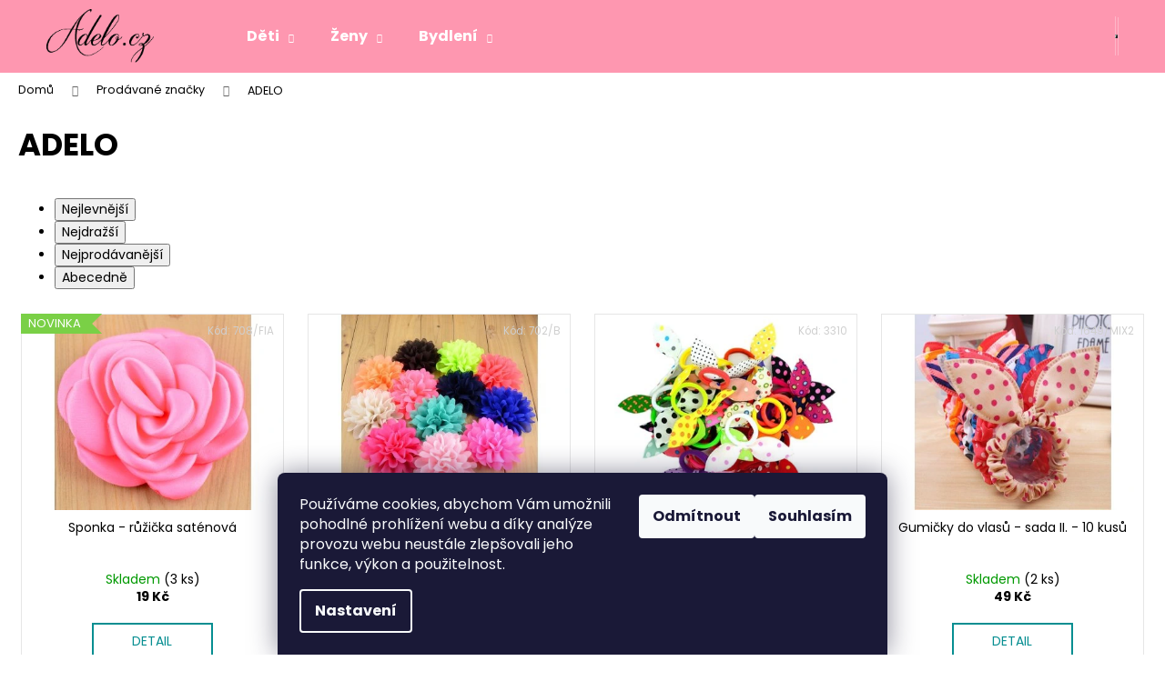

--- FILE ---
content_type: text/html; charset=utf-8
request_url: https://www.adelo.cz/znacka/adelo/
body_size: 21663
content:
<!doctype html><html lang="cs" dir="ltr" class="header-background-dark external-fonts-loaded"><head><meta charset="utf-8" /><meta name="viewport" content="width=device-width,initial-scale=1" /><title>ADELO - www.Adelo.cz</title><link rel="preconnect" href="https://cdn.myshoptet.com" /><link rel="dns-prefetch" href="https://cdn.myshoptet.com" /><link rel="preload" href="https://cdn.myshoptet.com/prj/dist/master/cms/libs/jquery/jquery-1.11.3.min.js" as="script" /><link href="https://cdn.myshoptet.com/prj/dist/master/cms/templates/frontend_templates/shared/css/font-face/poppins.css" rel="stylesheet"><link href="https://cdn.myshoptet.com/prj/dist/master/shop/dist/font-shoptet-12.css.d637f40c301981789c16.css" rel="stylesheet"><script>
dataLayer = [];
dataLayer.push({'shoptet' : {
    "pageId": -24,
    "pageType": "article",
    "currency": "CZK",
    "currencyInfo": {
        "decimalSeparator": ",",
        "exchangeRate": 1,
        "priceDecimalPlaces": 2,
        "symbol": "K\u010d",
        "symbolLeft": 0,
        "thousandSeparator": " "
    },
    "language": "cs",
    "projectId": 110973,
    "cartInfo": {
        "id": null,
        "freeShipping": false,
        "freeShippingFrom": 1500,
        "leftToFreeGift": {
            "formattedPrice": "0 K\u010d",
            "priceLeft": 0
        },
        "freeGift": false,
        "leftToFreeShipping": {
            "priceLeft": 1500,
            "dependOnRegion": 0,
            "formattedPrice": "1 500 K\u010d"
        },
        "discountCoupon": [],
        "getNoBillingShippingPrice": {
            "withoutVat": 0,
            "vat": 0,
            "withVat": 0
        },
        "cartItems": [],
        "taxMode": "ORDINARY"
    },
    "cart": [],
    "customer": {
        "priceRatio": 1,
        "priceListId": 1,
        "groupId": null,
        "registered": false,
        "mainAccount": false
    }
}});
dataLayer.push({'cookie_consent' : {
    "marketing": "denied",
    "analytics": "denied"
}});
document.addEventListener('DOMContentLoaded', function() {
    shoptet.consent.onAccept(function(agreements) {
        if (agreements.length == 0) {
            return;
        }
        dataLayer.push({
            'cookie_consent' : {
                'marketing' : (agreements.includes(shoptet.config.cookiesConsentOptPersonalisation)
                    ? 'granted' : 'denied'),
                'analytics': (agreements.includes(shoptet.config.cookiesConsentOptAnalytics)
                    ? 'granted' : 'denied')
            },
            'event': 'cookie_consent'
        });
    });
});
</script>
<meta property="og:type" content="website"><meta property="og:site_name" content="adelo.cz"><meta property="og:url" content="https://www.adelo.cz/znacka/adelo/"><meta property="og:title" content="ADELO - www.Adelo.cz"><meta name="author" content="www.Adelo.cz"><meta name="web_author" content="Shoptet.cz"><meta name="dcterms.rightsHolder" content="www.adelo.cz"><meta name="robots" content="index,follow"><meta property="og:image" content="https://cdn.myshoptet.com/usr/www.adelo.cz/user/logos/logo_adelo_bez_pozadi.png?t=1769215289"><meta property="og:description" content="ADELO"><meta name="description" content="ADELO"><meta name="google-site-verification" content="xdXsuiXamP8COBbn7lITqO2ilFxXGjIsLlzRnoaTPbI"><style>:root {--color-primary: #068E91;--color-primary-h: 181;--color-primary-s: 92%;--color-primary-l: 30%;--color-primary-hover: #48AAAC;--color-primary-hover-h: 181;--color-primary-hover-s: 41%;--color-primary-hover-l: 48%;--color-secondary: #FFBF00;--color-secondary-h: 45;--color-secondary-s: 100%;--color-secondary-l: 50%;--color-secondary-hover: #FDA50F;--color-secondary-hover-h: 38;--color-secondary-hover-s: 98%;--color-secondary-hover-l: 53%;--color-tertiary: #DDDDDD;--color-tertiary-h: 0;--color-tertiary-s: 0%;--color-tertiary-l: 87%;--color-tertiary-hover: #DDDDDD;--color-tertiary-hover-h: 0;--color-tertiary-hover-s: 0%;--color-tertiary-hover-l: 87%;--color-header-background: #FE97B0;--template-font: "Poppins";--template-headings-font: "Poppins";--header-background-url: url("[data-uri]");--cookies-notice-background: #1A1937;--cookies-notice-color: #F8FAFB;--cookies-notice-button-hover: #f5f5f5;--cookies-notice-link-hover: #27263f;--templates-update-management-preview-mode-content: "Náhled aktualizací šablony je aktivní pro váš prohlížeč."}</style>
    
    <link href="https://cdn.myshoptet.com/prj/dist/master/shop/dist/main-12.less.a712b24f4ee06168baf8.css" rel="stylesheet" />
                <link href="https://cdn.myshoptet.com/prj/dist/master/shop/dist/mobile-header-v1-12.less.b339935b08864b3ce9dc.css" rel="stylesheet" />
    
<link rel="next" href="/znacka/adelo/strana-2/" />    <script>var shoptet = shoptet || {};</script>
    <script src="https://cdn.myshoptet.com/prj/dist/master/shop/dist/main-3g-header.js.05f199e7fd2450312de2.js"></script>
<!-- User include --><!-- /User include --><link rel="shortcut icon" href="/favicon.ico" type="image/x-icon" /><link rel="canonical" href="https://www.adelo.cz/znacka/adelo/" />    <script>
        var _hwq = _hwq || [];
        _hwq.push(['setKey', '9cf8bd21e727ca9a68e642ffca478a50']);
        _hwq.push(['setTopPos', '200']);
        _hwq.push(['showWidget', '21']);
        (function() {
            var ho = document.createElement('script');
            ho.src = 'https://cz.im9.cz/direct/i/gjs.php?n=wdgt&sak=9cf8bd21e727ca9a68e642ffca478a50';
            var s = document.getElementsByTagName('script')[0]; s.parentNode.insertBefore(ho, s);
        })();
    </script>
<style>/* custom background */@media (min-width: 992px) {body {background-position: top center;background-repeat: no-repeat;background-attachment: fixed;}}</style>    <!-- Global site tag (gtag.js) - Google Analytics -->
    <script async src="https://www.googletagmanager.com/gtag/js?id=UA-87230613-1"></script>
    <script>
        
        window.dataLayer = window.dataLayer || [];
        function gtag(){dataLayer.push(arguments);}
        

                    console.debug('default consent data');

            gtag('consent', 'default', {"ad_storage":"denied","analytics_storage":"denied","ad_user_data":"denied","ad_personalization":"denied","wait_for_update":500});
            dataLayer.push({
                'event': 'default_consent'
            });
        
        gtag('js', new Date());

                gtag('config', 'UA-87230613-1', { 'groups': "UA" });
        
        
                gtag('config', 'AW-678816101');
        
        
        
        
        
        
        
        
        
        
        
        
        
        
        
        
        
        
        document.addEventListener('DOMContentLoaded', function() {
            if (typeof shoptet.tracking !== 'undefined') {
                for (var id in shoptet.tracking.bannersList) {
                    gtag('event', 'view_promotion', {
                        "send_to": "UA",
                        "promotions": [
                            {
                                "id": shoptet.tracking.bannersList[id].id,
                                "name": shoptet.tracking.bannersList[id].name,
                                "position": shoptet.tracking.bannersList[id].position
                            }
                        ]
                    });
                }
            }

            shoptet.consent.onAccept(function(agreements) {
                if (agreements.length !== 0) {
                    console.debug('gtag consent accept');
                    var gtagConsentPayload =  {
                        'ad_storage': agreements.includes(shoptet.config.cookiesConsentOptPersonalisation)
                            ? 'granted' : 'denied',
                        'analytics_storage': agreements.includes(shoptet.config.cookiesConsentOptAnalytics)
                            ? 'granted' : 'denied',
                                                                                                'ad_user_data': agreements.includes(shoptet.config.cookiesConsentOptPersonalisation)
                            ? 'granted' : 'denied',
                        'ad_personalization': agreements.includes(shoptet.config.cookiesConsentOptPersonalisation)
                            ? 'granted' : 'denied',
                        };
                    console.debug('update consent data', gtagConsentPayload);
                    gtag('consent', 'update', gtagConsentPayload);
                    dataLayer.push(
                        { 'event': 'update_consent' }
                    );
                }
            });
        });
    </script>
</head><body class="desktop id--24 in-znacka template-12 type-manufacturer-detail one-column-body columns-mobile-2 columns-4 ums_forms_redesign--off ums_a11y_category_page--on ums_discussion_rating_forms--off ums_flags_display_unification--on ums_a11y_login--on mobile-header-version-1"><noscript>
    <style>
        #header {
            padding-top: 0;
            position: relative !important;
            top: 0;
        }
        .header-navigation {
            position: relative !important;
        }
        .overall-wrapper {
            margin: 0 !important;
        }
        body:not(.ready) {
            visibility: visible !important;
        }
    </style>
    <div class="no-javascript">
        <div class="no-javascript__title">Musíte změnit nastavení vašeho prohlížeče</div>
        <div class="no-javascript__text">Podívejte se na: <a href="https://www.google.com/support/bin/answer.py?answer=23852">Jak povolit JavaScript ve vašem prohlížeči</a>.</div>
        <div class="no-javascript__text">Pokud používáte software na blokování reklam, může být nutné povolit JavaScript z této stránky.</div>
        <div class="no-javascript__text">Děkujeme.</div>
    </div>
</noscript>

        <div id="fb-root"></div>
        <script>
            window.fbAsyncInit = function() {
                FB.init({
                    autoLogAppEvents : true,
                    xfbml            : true,
                    version          : 'v24.0'
                });
            };
        </script>
        <script async defer crossorigin="anonymous" src="https://connect.facebook.net/cs_CZ/sdk.js#xfbml=1&version=v24.0"></script>    <div class="siteCookies siteCookies--bottom siteCookies--dark js-siteCookies" role="dialog" data-testid="cookiesPopup" data-nosnippet>
        <div class="siteCookies__form">
            <div class="siteCookies__content">
                <div class="siteCookies__text">
                    Používáme cookies, abychom Vám umožnili pohodlné prohlížení webu a díky analýze provozu webu neustále zlepšovali jeho funkce, výkon a použitelnost.<br />
                </div>
                <p class="siteCookies__links">
                    <button class="siteCookies__link js-cookies-settings" aria-label="Nastavení cookies" data-testid="cookiesSettings">Nastavení</button>
                </p>
            </div>
            <div class="siteCookies__buttonWrap">
                                    <button class="siteCookies__button js-cookiesConsentSubmit" value="reject" aria-label="Odmítnout cookies" data-testid="buttonCookiesReject">Odmítnout</button>
                                <button class="siteCookies__button js-cookiesConsentSubmit" value="all" aria-label="Přijmout cookies" data-testid="buttonCookiesAccept">Souhlasím</button>
            </div>
        </div>
        <script>
            document.addEventListener("DOMContentLoaded", () => {
                const siteCookies = document.querySelector('.js-siteCookies');
                document.addEventListener("scroll", shoptet.common.throttle(() => {
                    const st = document.documentElement.scrollTop;
                    if (st > 1) {
                        siteCookies.classList.add('siteCookies--scrolled');
                    } else {
                        siteCookies.classList.remove('siteCookies--scrolled');
                    }
                }, 100));
            });
        </script>
    </div>
<a href="#content" class="skip-link sr-only">Přejít na obsah</a><div class="overall-wrapper">
    <div class="user-action">
                        <dialog id="login" class="dialog dialog--modal dialog--fullscreen js-dialog--modal" aria-labelledby="loginHeading">
        <div class="dialog__close dialog__close--arrow">
                        <button type="button" class="btn toggle-window-arr" data-dialog-close data-testid="backToShop">Zpět <span>do obchodu</span></button>
            </div>
        <div class="dialog__wrapper">
            <div class="dialog__content dialog__content--form">
                <div class="dialog__header">
                    <h2 id="loginHeading" class="dialog__heading dialog__heading--login">Přihlášení k vašemu účtu</h2>
                </div>
                <div id="customerLogin" class="dialog__body">
                    <form action="/action/Customer/Login/" method="post" id="formLoginIncluded" class="csrf-enabled formLogin" data-testid="formLogin"><input type="hidden" name="referer" value="" /><div class="form-group"><div class="input-wrapper email js-validated-element-wrapper no-label"><input type="email" name="email" class="form-control" autofocus placeholder="E-mailová adresa (např. jan@novak.cz)" data-testid="inputEmail" autocomplete="email" required /></div></div><div class="form-group"><div class="input-wrapper password js-validated-element-wrapper no-label"><input type="password" name="password" class="form-control" placeholder="Heslo" data-testid="inputPassword" autocomplete="current-password" required /><span class="no-display">Nemůžete vyplnit toto pole</span><input type="text" name="surname" value="" class="no-display" /></div></div><div class="form-group"><div class="login-wrapper"><button type="submit" class="btn btn-secondary btn-text btn-login" data-testid="buttonSubmit">Přihlásit se</button><div class="password-helper"><a href="/registrace/" data-testid="signup" rel="nofollow">Nová registrace</a><a href="/klient/zapomenute-heslo/" rel="nofollow">Zapomenuté heslo</a></div></div></div></form>
                </div>
            </div>
        </div>
    </dialog>
            </div>
<header id="header"><div class="container navigation-wrapper"><div class="site-name"><a href="/" data-testid="linkWebsiteLogo"><img src="https://cdn.myshoptet.com/usr/www.adelo.cz/user/logos/logo_adelo_bez_pozadi.png" alt="www.Adelo.cz" fetchpriority="low" /></a></div><nav id="navigation" aria-label="Hlavní menu" data-collapsible="true"><div class="navigation-in menu"><ul class="menu-level-1" role="menubar" data-testid="headerMenuItems"><li class="menu-item-850 ext" role="none"><a href="/deti-2/" target="blank" data-testid="headerMenuItem" role="menuitem" aria-haspopup="true" aria-expanded="false"><b>Děti</b><span class="submenu-arrow"></span></a><ul class="menu-level-2" aria-label="Děti" tabindex="-1" role="menu"><li class="menu-item-1131" role="none"><a href="/tutu-sukne-rasene-2/" data-image="https://cdn.myshoptet.com/usr/www.adelo.cz/user/categories/thumb/ras_det_maxima.jpg" data-testid="headerMenuItem" role="menuitem"><span>Tutu sukně řasené</span></a>
                        </li><li class="menu-item-1143" role="none"><a href="/tutu-sukne-hladke/" data-image="https://cdn.myshoptet.com/usr/www.adelo.cz/user/categories/thumb/det_hladke.jpg" data-testid="headerMenuItem" role="menuitem"><span>Tutu sukně hladké</span></a>
                        </li><li class="menu-item-1161" role="none"><a href="/deti-0-2-roky/" data-image="https://cdn.myshoptet.com/usr/www.adelo.cz/user/categories/thumb/sety_mimi.jpg" data-testid="headerMenuItem" role="menuitem"><span>Děti 0 - 2 roky</span></a>
                        </li><li class="menu-item-1206" role="none"><a href="/vlasove-doplnky-2/" data-image="https://cdn.myshoptet.com/usr/www.adelo.cz/user/categories/thumb/kids_hair.jpg" data-testid="headerMenuItem" role="menuitem"><span>Vlasové doplňky</span></a>
                        </li><li class="menu-item-1236" role="none"><a href="/kabelky-batuzky/" data-image="https://cdn.myshoptet.com/usr/www.adelo.cz/user/categories/thumb/kabelky.jpg" data-testid="headerMenuItem" role="menuitem"><span>Kabelky a batůžky</span></a>
                        </li><li class="menu-item-1270" role="none"><a href="/saty-2/" data-image="https://cdn.myshoptet.com/usr/www.adelo.cz/user/categories/thumb/saty.jpg" data-testid="headerMenuItem" role="menuitem"><span>Šaty</span></a>
                        </li><li class="menu-item-1286" role="none"><a href="/wednesday/" data-image="https://cdn.myshoptet.com/usr/www.adelo.cz/user/categories/thumb/wednesday-1.jpg" data-testid="headerMenuItem" role="menuitem"><span>Wednesday</span></a>
                        </li></ul></li>
<li class="menu-item-673 ext" role="none"><a href="/zeny-2/" target="blank" data-testid="headerMenuItem" role="menuitem" aria-haspopup="true" aria-expanded="false"><b>Ženy</b><span class="submenu-arrow"></span></a><ul class="menu-level-2" aria-label="Ženy" tabindex="-1" role="menu"><li class="menu-item-1095" role="none"><a href="/tutu-sukne-rasene/" data-image="https://cdn.myshoptet.com/usr/www.adelo.cz/user/categories/thumb/rasena_maxi.jpg" data-testid="headerMenuItem" role="menuitem"><span>Tutu sukně řasené</span></a>
                        </li><li class="menu-item-1107" role="none"><a href="/tutu-sukne-hladke-6-vrstev-tylu/" data-image="https://cdn.myshoptet.com/usr/www.adelo.cz/user/categories/thumb/hladka.jpg" data-testid="headerMenuItem" role="menuitem"><span>Tutu sukně hladké - - 6 vrstev</span></a>
                        </li><li class="menu-item-1252" role="none"><a href="/tutu-sukne-hladke-4-vrstvy-tylu/" data-image="https://cdn.myshoptet.com/usr/www.adelo.cz/user/categories/thumb/hladka_4v.jpg" data-testid="headerMenuItem" role="menuitem"><span>Tutu sukně hladké - - 4 vrstvy</span></a>
                        </li><li class="menu-item-1197" role="none"><a href="/vlasove-doplnky/" data-image="https://cdn.myshoptet.com/usr/www.adelo.cz/user/categories/thumb/hair.jpg" data-testid="headerMenuItem" role="menuitem"><span>Vlasové doplňky</span></a>
                        </li><li class="menu-item-1264" role="none"><a href="/saty/" data-image="https://cdn.myshoptet.com/usr/www.adelo.cz/user/categories/thumb/black_dress.jpg" data-testid="headerMenuItem" role="menuitem"><span>Šaty</span></a>
                        </li><li class="menu-item-1276" role="none"><a href="/ostatni-sukynky/" data-image="https://cdn.myshoptet.com/usr/www.adelo.cz/user/categories/thumb/sukne_ostatni.jpg" data-testid="headerMenuItem" role="menuitem"><span>Ostatní sukýnky</span></a>
                        </li><li class="menu-item-1289" role="none"><a href="/wednesday-2/" data-image="https://cdn.myshoptet.com/usr/www.adelo.cz/user/categories/thumb/wednesday.jpg" data-testid="headerMenuItem" role="menuitem"><span>Wednesday</span></a>
                        </li><li class="menu-item-1315" role="none"><a href="/svatebni-doplnky/" data-image="https://cdn.myshoptet.com/usr/www.adelo.cz/user/categories/thumb/pelerina.jpg" data-testid="headerMenuItem" role="menuitem"><span>Svatební doplňky</span></a>
                        </li></ul></li>
<li class="menu-item-1077 ext" role="none"><a href="/bydleni/" target="blank" data-testid="headerMenuItem" role="menuitem" aria-haspopup="true" aria-expanded="false"><b>Bydlení</b><span class="submenu-arrow"></span></a><ul class="menu-level-2" aria-label="Bydlení" tabindex="-1" role="menu"><li class="menu-item-1080" role="none"><a href="/napinaci-potahy-na-zidle/" data-image="https://cdn.myshoptet.com/usr/www.adelo.cz/user/categories/thumb/be0a9603.jpg" data-testid="headerMenuItem" role="menuitem"><span>Napínací potahy</span></a>
                        </li><li class="menu-item-1230" role="none"><a href="/svatebni-dekorace/" data-image="https://cdn.myshoptet.com/usr/www.adelo.cz/user/categories/thumb/hcc72cabef7ad42078842022d4986e1fdr.jpg" data-testid="headerMenuItem" role="menuitem"><span>Svatební potah na židle</span></a>
                        </li><li class="menu-item-1296" role="none"><a href="/vanocni-ubrusy-potahy-na-zidle/" data-image="https://cdn.myshoptet.com/usr/www.adelo.cz/user/categories/thumb/368891272_1670480373691241_6647067202092918129_n.jpg" data-testid="headerMenuItem" role="menuitem"><span>Ubrusy</span></a>
                        </li><li class="menu-item-1317" role="none"><a href="/povleceni-deky-polstare/" data-testid="headerMenuItem" role="menuitem"><span>Povlečení, deky, polštáře</span></a>
                        </li></ul></li>
</ul>
    <ul class="navigationActions" role="menu">
                            <li role="none">
                                    <a href="/login/?backTo=%2Fznacka%2Fadelo%2F" rel="nofollow" data-testid="signin" role="menuitem"><span>Přihlášení</span></a>
                            </li>
                        </ul>
</div><span class="navigation-close"></span></nav><div class="menu-helper" data-testid="hamburgerMenu"><span>Více</span></div>

    <div class="navigation-buttons">
                <a href="#" class="toggle-window" data-target="search" data-testid="linkSearchIcon"><span class="sr-only">Hledat</span></a>
                    
        <button class="top-nav-button top-nav-button-login" type="button" data-dialog-id="login" aria-haspopup="dialog" aria-controls="login" data-testid="signin">
            <span class="sr-only">Přihlášení</span>
        </button>
                    <a href="/kosik/" class="toggle-window cart-count" data-target="cart" data-testid="headerCart" rel="nofollow" aria-haspopup="dialog" aria-expanded="false" aria-controls="cart-widget"><span class="sr-only">Nákupní košík</span></a>
        <a href="#" class="toggle-window" data-target="navigation" data-testid="hamburgerMenu"><span class="sr-only">Menu</span></a>
    </div>

</div></header><!-- / header -->


<div id="content-wrapper" class="container_resetted content-wrapper">
    
                                <div class="breadcrumbs" itemscope itemtype="https://schema.org/BreadcrumbList">
                                                                            <span id="navigation-first" data-basetitle="www.Adelo.cz" itemprop="itemListElement" itemscope itemtype="https://schema.org/ListItem">
                <a href="/" itemprop="item" ><span itemprop="name">Domů</span></a>
                <span class="navigation-bullet">/</span>
                <meta itemprop="position" content="1" />
            </span>
                                <span id="navigation-1" itemprop="itemListElement" itemscope itemtype="https://schema.org/ListItem">
                <a href="/znacka/" itemprop="item" data-testid="breadcrumbsSecondLevel"><span itemprop="name">Prodávané značky</span></a>
                <span class="navigation-bullet">/</span>
                <meta itemprop="position" content="2" />
            </span>
                                            <span id="navigation-2" itemprop="itemListElement" itemscope itemtype="https://schema.org/ListItem" data-testid="breadcrumbsLastLevel">
                <meta itemprop="item" content="https://www.adelo.cz/znacka/adelo/" />
                <meta itemprop="position" content="3" />
                <span itemprop="name" data-title="ADELO">ADELO</span>
            </span>
            </div>
            
    <div class="content-wrapper-in">
                <main id="content" class="content wide">
                                <div class="manufacturerDetail">
        <h1 class="category-title" data-testid="titleCategory">ADELO</h1>
                
    </div>
    <div id="filters-wrapper"><div id="filters-default-position" data-filters-default-position="left"></div><div class="filters-wrapper"><div id="filters" class="filters"><div class="slider-wrapper"><h4><span>Cena</span></h4><div class="slider-header"><span class="from"><span id="min">19</span> Kč</span><span class="to"><span id="max">799</span> Kč</span></div><div class="slider-content"><div id="slider" class="param-price-filter"></div></div><span id="currencyExchangeRate" class="no-display">1</span><span id="categoryMinValue" class="no-display">19</span><span id="categoryMaxValue" class="no-display">799</span></div><form action="/action/ProductsListing/setPriceFilter/" method="post" id="price-filter-form"><fieldset id="price-filter"><input type="hidden" value="19" name="priceMin" id="price-value-min" /><input type="hidden" value="799" name="priceMax" id="price-value-max" /><input type="hidden" name="referer" value="/znacka/adelo/" /></fieldset></form><div class="filter-sections"><div class="filter-section filter-section-boolean"><div class="param-filter-top"><form action="/action/ProductsListing/setStockFilter/" method="post"><fieldset><div><input type="checkbox" value="1" name="stock" id="stock" data-url="https://www.adelo.cz/znacka/adelo/?stock=1" data-filter-id="1" data-filter-code="stock"  autocomplete="off" /><label for="stock" class="filter-label">Na skladě <span class="filter-count">49</span></label></div><input type="hidden" name="referer" value="/znacka/adelo/" /></fieldset></form><form action="/action/ProductsListing/setDoubledotFilter/" method="post"><fieldset><div><input data-url="https://www.adelo.cz/znacka/adelo/?dd=1" data-filter-id="1" data-filter-code="dd" type="checkbox" name="dd[]" id="dd[]1" value="1"  autocomplete="off" /><label for="dd[]1" class="filter-label ">Akce<span class="filter-count">3</span></label></div><div><input data-url="https://www.adelo.cz/znacka/adelo/?dd=2" data-filter-id="2" data-filter-code="dd" type="checkbox" name="dd[]" id="dd[]2" value="2"  autocomplete="off" /><label for="dd[]2" class="filter-label ">Novinka<span class="filter-count">6</span></label></div><div><input data-url="https://www.adelo.cz/znacka/adelo/?dd=3" data-filter-id="3" data-filter-code="dd" type="checkbox" name="dd[]" id="dd[]3" value="3"  disabled="disabled" autocomplete="off" /><label for="dd[]3" class="filter-label disabled ">Tip<span class="filter-count">0</span></label></div><input type="hidden" name="referer" value="/znacka/adelo/" /></fieldset></form></div></div></div></div></div></div>
                                            <div id="category-header" class="category-header">
    <div class="listSorting js-listSorting">
        <h2 class="sr-only" id="listSortingHeading">Řazení produktů</h2>
        <ul class="listSorting__controls" aria-labelledby="listSortingHeading">
                                            <li>
                    <button
                        type="button"
                        id="listSortingControl-price"
                        class="listSorting__control listSorting__control--current"
                        data-sort="price"
                        data-url="https://www.adelo.cz/znacka/adelo/?order=price"
                        aria-label="Nejlevnější - Aktuálně nastavené řazení" aria-disabled="true">
                        Nejlevnější
                    </button>
                </li>
                                            <li>
                    <button
                        type="button"
                        id="listSortingControl--price"
                        class="listSorting__control"
                        data-sort="-price"
                        data-url="https://www.adelo.cz/znacka/adelo/?order=-price"
                        >
                        Nejdražší
                    </button>
                </li>
                                            <li>
                    <button
                        type="button"
                        id="listSortingControl-bestseller"
                        class="listSorting__control"
                        data-sort="bestseller"
                        data-url="https://www.adelo.cz/znacka/adelo/?order=bestseller"
                        >
                        Nejprodávanější
                    </button>
                </li>
                                            <li>
                    <button
                        type="button"
                        id="listSortingControl-name"
                        class="listSorting__control"
                        data-sort="name"
                        data-url="https://www.adelo.cz/znacka/adelo/?order=name"
                        >
                        Abecedně
                    </button>
                </li>
                    </ul>
    </div>

    </div>
                                    
            <h2 id="productsListHeading" class="sr-only" tabindex="-1">Výpis produktů</h2>

            <div id="products" class="products products-page products-block" data-testid="productCards">
                                    
                    
                                                                        <div class="product">
    <div class="p swap-images" data-micro="product" data-micro-product-id="708" data-micro-identifier="0bcc194a-3a1e-11e7-ae76-0cc47a6c92bc" data-testid="productItem">
                    <a href="/deti-2/sponka-ruzicka-satenova/" class="image">
                <img src="https://cdn.myshoptet.com/usr/www.adelo.cz/user/shop/detail/708-1_sponka-ruzicka-satenova.jpg?65e2ff10
" alt="Sponka - růžička saténová" data-src="https://cdn.myshoptet.com/usr/www.adelo.cz/user/shop/detail/708-1_sponka-ruzicka-satenova.jpg?65e2ff10
" data-next="https://cdn.myshoptet.com/usr/www.adelo.cz/user/shop/detail/708_sponka-ruzicka-satenova.jpg?65e2ff10" class="swap-image" data-micro-image="https://cdn.myshoptet.com/usr/www.adelo.cz/user/shop/big/708-1_sponka-ruzicka-satenova.jpg?65e2ff10" width="423" height="318"  fetchpriority="high" />
                                    <meta id="ogImage" property="og:image" content="https://cdn.myshoptet.com/usr/www.adelo.cz/user/shop/big/708-1_sponka-ruzicka-satenova.jpg?65e2ff10" />
                                                                                                                                                                                    <div class="flags flags-default">                            <span class="flag flag-new">
            Novinka
    </span>
                                                
                                                        
                    </div>
                                                    
    

    


            </a>
        
        <div class="p-in">

            <div class="p-in-in">
                <a href="/deti-2/sponka-ruzicka-satenova/" class="name" data-micro="url">
                    <span data-micro="name" data-testid="productCardName">
                          Sponka - růžička saténová                    </span>
                </a>
                
                <div class="availability">
            <span class="show-tooltip" title="Položky, které máme skladem, odesíláme do 24 hodin." style="color:#009901">
                Skladem            </span>
                                                        <span class="availability-amount" data-testid="numberAvailabilityAmount">(3&nbsp;ks)</span>
        </div>
    
                            </div>

            <div class="p-bottom single-button">
                
                <div data-micro="offer"
    data-micro-price="19.00"
    data-micro-price-currency="CZK"
            data-micro-availability="https://schema.org/InStock"
    >
                    <div class="prices">
                                                                                
                        
                        
                        
            <div class="price price-final" data-testid="productCardPrice">
        <strong>
                                        19 Kč
                    </strong>
            

        
    </div>


                        

                    </div>

                    

                                            <div class="p-tools">
                                                                                    
    
                                                                                            <a href="/deti-2/sponka-ruzicka-satenova/" class="btn btn-primary" aria-hidden="true" tabindex="-1">Detail</a>
                                                    </div>
                    
                                                                                            <p class="p-desc" data-micro="description" data-testid="productCardShortDescr">
                                Překrásná sponka ze saténu . Slaďte si sukýnku...
                            </p>
                                                            

                </div>

            </div>

        </div>

        
    

                    <span class="p-code">
            Kód: <span data-micro="sku">708/FIA</span>
        </span>
    
    </div>
</div>
                                                    <div class="product">
    <div class="p swap-images" data-micro="product" data-micro-product-id="702" data-micro-identifier="37df4617-3a16-11e7-ae76-0cc47a6c92bc" data-testid="productItem">
                    <a href="/deti-2/sponka-velky-kvet-pivonka/" class="image">
                <img src="https://cdn.myshoptet.com/usr/www.adelo.cz/user/shop/detail/702_htb1vjk-lvxxxxcexvxxq6xxfxxx1.jpg?65e2ff10
" alt="HTB1VJk.LVXXXXceXVXXq6xXFXXX1" data-src="https://cdn.myshoptet.com/usr/www.adelo.cz/user/shop/detail/702_htb1vjk-lvxxxxcexvxxq6xxfxxx1.jpg?65e2ff10
" data-next="https://cdn.myshoptet.com/usr/www.adelo.cz/user/shop/detail/702-1_htb19n--lvxxxxb-xvxxq6xxfxxx2.jpg?65e2ff10" class="swap-image" data-micro-image="https://cdn.myshoptet.com/usr/www.adelo.cz/user/shop/big/702_htb1vjk-lvxxxxcexvxxq6xxfxxx1.jpg?65e2ff10" width="423" height="318"  fetchpriority="low" />
                                                                                                                                    
    

    


            </a>
        
        <div class="p-in">

            <div class="p-in-in">
                <a href="/deti-2/sponka-velky-kvet-pivonka/" class="name" data-micro="url">
                    <span data-micro="name" data-testid="productCardName">
                          Sponka - velký květ pivoňka                    </span>
                </a>
                
                <div class="availability">
            <span class="show-tooltip" title="Položky, které máme skladem, odesíláme do 24 hodin." style="color:#009901">
                Skladem            </span>
                                                        <span class="availability-amount" data-testid="numberAvailabilityAmount">(2&nbsp;ks)</span>
        </div>
    
                            </div>

            <div class="p-bottom single-button">
                
                <div data-micro="offer"
    data-micro-price="19.00"
    data-micro-price-currency="CZK"
            data-micro-availability="https://schema.org/InStock"
    >
                    <div class="prices">
                                                                                
                        
                        
                        
            <div class="price price-final" data-testid="productCardPrice">
        <strong>
                                        19 Kč
                    </strong>
            

        
    </div>


                        

                    </div>

                    

                                            <div class="p-tools">
                                                                                    
    
                                                                                            <a href="/deti-2/sponka-velky-kvet-pivonka/" class="btn btn-primary" aria-hidden="true" tabindex="-1">Detail</a>
                                                    </div>
                    
                                                                                            <p class="p-desc" data-micro="description" data-testid="productCardShortDescr">
                                Překrásná sponka s velkým květem. Připomíná...
                            </p>
                                                            

                </div>

            </div>

        </div>

        
    

                    <span class="p-code">
            Kód: <span data-micro="sku">702/B</span>
        </span>
    
    </div>
</div>
                                                    <div class="product">
    <div class="p swap-images" data-micro="product" data-micro-product-id="1643" data-micro-identifier="e7d961b7-d903-11e8-a065-0cc47a6c92bc" data-testid="productItem">
                    <a href="/deti-2/gumicky-do-vlasu-10-kusu/" class="image">
                <img src="https://cdn.myshoptet.com/usr/www.adelo.cz/user/shop/detail/1643_xbjhbx-kopie.jpg?65e2ff10
" alt="xbjhbx kopie" data-src="https://cdn.myshoptet.com/usr/www.adelo.cz/user/shop/detail/1643_xbjhbx-kopie.jpg?65e2ff10
" data-next="https://cdn.myshoptet.com/usr/www.adelo.cz/user/shop/detail/1643-1_htb1hzxajvxxxxctxpxxq6xxfxxxo-kopie.jpg?65e2ff10" class="swap-image" data-shp-lazy="true" data-micro-image="https://cdn.myshoptet.com/usr/www.adelo.cz/user/shop/big/1643_xbjhbx-kopie.jpg?65e2ff10" width="423" height="318"  fetchpriority="low" />
                                                                                                                                    
    

    


            </a>
        
        <div class="p-in">

            <div class="p-in-in">
                <a href="/deti-2/gumicky-do-vlasu-10-kusu/" class="name" data-micro="url">
                    <span data-micro="name" data-testid="productCardName">
                          Gumičky do vlasů - 10 kusů                    </span>
                </a>
                
                <div class="availability">
            <span class="show-tooltip" title="Položky, které máme skladem, odesíláme do 24 hodin." style="color:#009901">
                Skladem            </span>
                                                        <span class="availability-amount" data-testid="numberAvailabilityAmount">(3&nbsp;ks)</span>
        </div>
    
                            </div>

            <div class="p-bottom single-button">
                
                <div data-micro="offer"
    data-micro-price="39.00"
    data-micro-price-currency="CZK"
            data-micro-availability="https://schema.org/InStock"
    >
                    <div class="prices">
                                                                                
                        
                        
                        
            <div class="price price-final" data-testid="productCardPrice">
        <strong>
                                        39 Kč
                    </strong>
            

        
    </div>


                        

                    </div>

                    

                                            <div class="p-tools">
                                                                                    
    
                                                                                            <a href="/deti-2/gumicky-do-vlasu-10-kusu/" class="btn btn-primary" aria-hidden="true" tabindex="-1">Detail</a>
                                                    </div>
                    
                                                                                            <p class="p-desc" data-micro="description" data-testid="productCardShortDescr">
                                MIX BAREV !!! 10 kusů!!&nbsp; Set gumiček....
                            </p>
                                                            

                </div>

            </div>

        </div>

        
    

                    <span class="p-code">
            Kód: <span data-micro="sku">3310</span>
        </span>
    
    </div>
</div>
                                                    <div class="product">
    <div class="p swap-images" data-micro="product" data-micro-product-id="1649" data-micro-identifier="0610ad63-e269-11e8-a065-0cc47a6c92bc" data-testid="productItem">
                    <a href="/deti-2/gumicky-do-vlasu-sada-ii-10-kusu/" class="image">
                <img src="https://cdn.myshoptet.com/usr/www.adelo.cz/user/shop/detail/1649_htb1oj-trvxxxxabxfxxq6xxfxxxc.jpg?65e2ff10
" alt="HTB1Oj.TRVXXXXabXFXXq6xXFXXXC" data-src="https://cdn.myshoptet.com/usr/www.adelo.cz/user/shop/detail/1649_htb1oj-trvxxxxabxfxxq6xxfxxxc.jpg?65e2ff10
" data-next="https://cdn.myshoptet.com/usr/www.adelo.cz/user/shop/detail/1649-2_htb1evwjrvxxxxbvxvxxq6xxfxxxc.jpg?65e2ff10" class="swap-image" data-micro-image="https://cdn.myshoptet.com/usr/www.adelo.cz/user/shop/big/1649_htb1oj-trvxxxxabxfxxq6xxfxxxc.jpg?65e2ff10" width="423" height="318"  fetchpriority="low" />
                                                                                                                                    
    

    


            </a>
        
        <div class="p-in">

            <div class="p-in-in">
                <a href="/deti-2/gumicky-do-vlasu-sada-ii-10-kusu/" class="name" data-micro="url">
                    <span data-micro="name" data-testid="productCardName">
                          Gumičky do vlasů - sada II. - 10 kusů                    </span>
                </a>
                
                <div class="availability">
            <span class="show-tooltip" title="Položky, které máme skladem, odesíláme do 24 hodin." style="color:#009901">
                Skladem            </span>
                                                        <span class="availability-amount" data-testid="numberAvailabilityAmount">(2&nbsp;ks)</span>
        </div>
    
                            </div>

            <div class="p-bottom single-button">
                
                <div data-micro="offer"
    data-micro-price="49.00"
    data-micro-price-currency="CZK"
            data-micro-availability="https://schema.org/InStock"
    >
                    <div class="prices">
                                                                                
                        
                        
                        
            <div class="price price-final" data-testid="productCardPrice">
        <strong>
                                        49 Kč
                    </strong>
            

        
    </div>


                        

                    </div>

                    

                                            <div class="p-tools">
                                                                                    
    
                                                                                            <a href="/deti-2/gumicky-do-vlasu-sada-ii-10-kusu/" class="btn btn-primary" aria-hidden="true" tabindex="-1">Detail</a>
                                                    </div>
                    
                                                                                            <p class="p-desc" data-micro="description" data-testid="productCardShortDescr">
                                MIX BAREV !!! 10 kusů !! Set gumiček. Vhodné i...
                            </p>
                                                            

                </div>

            </div>

        </div>

        
    

                    <span class="p-code">
            Kód: <span data-micro="sku">1649/MIX2</span>
        </span>
    
    </div>
</div>
                                                    <div class="product">
    <div class="p swap-images" data-micro="product" data-micro-product-id="603" data-micro-identifier="af9ed7f8-1087-11e7-ae76-0cc47a6c92bc" data-testid="productItem">
                    <a href="/deti-2/sponka-s-velkym-kvetem--ruzicka/" class="image">
                <img src="data:image/svg+xml,%3Csvg%20width%3D%22423%22%20height%3D%22318%22%20xmlns%3D%22http%3A%2F%2Fwww.w3.org%2F2000%2Fsvg%22%3E%3C%2Fsvg%3E" alt="100pcs lot Europen Style 3 18 Chiffon Fabric Rosette Flowers WITH CLIPS girl Fashion Hairpins Headwear" data-src="https://cdn.myshoptet.com/usr/www.adelo.cz/user/shop/detail/603_100pcs-lot-europen-style-3-18-chiffon-fabric-rosette-flowers-with-clips-girl-fashion-hairpins-headwear.jpg?65e2ff10
" data-next="https://cdn.myshoptet.com/usr/www.adelo.cz/user/shop/detail/603-1_miz.jpg?65e2ff10" class="swap-image" data-micro-image="https://cdn.myshoptet.com/usr/www.adelo.cz/user/shop/big/603_100pcs-lot-europen-style-3-18-chiffon-fabric-rosette-flowers-with-clips-girl-fashion-hairpins-headwear.jpg?65e2ff10" width="423" height="318"  data-src="https://cdn.myshoptet.com/usr/www.adelo.cz/user/shop/detail/603_100pcs-lot-europen-style-3-18-chiffon-fabric-rosette-flowers-with-clips-girl-fashion-hairpins-headwear.jpg?65e2ff10
" fetchpriority="low" />
                                                                                                                                                                                    <div class="flags flags-default">                            <span class="flag flag-new">
            Novinka
    </span>
                                                
                                                        
                    </div>
                                                    
    

    


            </a>
        
        <div class="p-in">

            <div class="p-in-in">
                <a href="/deti-2/sponka-s-velkym-kvetem--ruzicka/" class="name" data-micro="url">
                    <span data-micro="name" data-testid="productCardName">
                          Sponka s velkým květem - růžička                    </span>
                </a>
                
                <div class="availability">
            <span class="show-tooltip" title="Položky, které máme skladem, odesíláme do 24 hodin." style="color:#009901">
                Skladem            </span>
                                                        <span class="availability-amount" data-testid="numberAvailabilityAmount">(5&nbsp;ks)</span>
        </div>
    
                            </div>

            <div class="p-bottom single-button">
                
                <div data-micro="offer"
    data-micro-price="49.00"
    data-micro-price-currency="CZK"
            data-micro-availability="https://schema.org/InStock"
    >
                    <div class="prices">
                                                                                
                        
                        
                        
            <div class="price price-final" data-testid="productCardPrice">
        <strong>
                                        49 Kč
                    </strong>
            

        
    </div>


                        

                    </div>

                    

                                            <div class="p-tools">
                                                                                    
    
                                                                                            <a href="/deti-2/sponka-s-velkym-kvetem--ruzicka/" class="btn btn-primary" aria-hidden="true" tabindex="-1">Detail</a>
                                                    </div>
                    
                                                                                            <p class="p-desc" data-micro="description" data-testid="productCardShortDescr">
                                Praktická sponka do vlasů každé princezny....
                            </p>
                                                            

                </div>

            </div>

        </div>

        
    

                    <span class="p-code">
            Kód: <span data-micro="sku">603/B</span>
        </span>
    
    </div>
</div>
                                                    <div class="product">
    <div class="p swap-images" data-micro="product" data-micro-product-id="597" data-micro-identifier="0b9388ab-1086-11e7-ae76-0cc47a6c92bc" data-testid="productItem">
                    <a href="/deti-2/celenka-satenova-s-masli/" class="image">
                <img src="data:image/svg+xml,%3Csvg%20width%3D%22423%22%20height%3D%22318%22%20xmlns%3D%22http%3A%2F%2Fwww.w3.org%2F2000%2Fsvg%22%3E%3C%2Fsvg%3E" alt="20pcs lot Mix Color Chic European Girl Hair Clasp with Large Satin Ribbon Bow Plastic Hehtadband" data-src="https://cdn.myshoptet.com/usr/www.adelo.cz/user/shop/detail/597-3_20pcs-lot-mix-color-chic-european-girl-hair-clasp-with-large-satin-ribbon-bow-plastic-hehtadband.jpg?65e2ff10
" data-next="https://cdn.myshoptet.com/usr/www.adelo.cz/user/shop/detail/597-2_20pcs-lot-mix-color-chic-european-girl-hair-clasp-with-large-satin-ribbon-bow-plastic-headbazznd.jpg?65e2ff10" class="swap-image" data-micro-image="https://cdn.myshoptet.com/usr/www.adelo.cz/user/shop/big/597-3_20pcs-lot-mix-color-chic-european-girl-hair-clasp-with-large-satin-ribbon-bow-plastic-hehtadband.jpg?65e2ff10" width="423" height="318"  data-src="https://cdn.myshoptet.com/usr/www.adelo.cz/user/shop/detail/597-3_20pcs-lot-mix-color-chic-european-girl-hair-clasp-with-large-satin-ribbon-bow-plastic-hehtadband.jpg?65e2ff10
" fetchpriority="low" />
                                                                                                                                    
    

    


            </a>
        
        <div class="p-in">

            <div class="p-in-in">
                <a href="/deti-2/celenka-satenova-s-masli/" class="name" data-micro="url">
                    <span data-micro="name" data-testid="productCardName">
                          Čelenka saténová s mašlí                    </span>
                </a>
                
                <div class="availability">
            <span class="show-tooltip" title="Položky, které máme skladem, odesíláme do 24 hodin." style="color:#009901">
                Skladem            </span>
                                                        <span class="availability-amount" data-testid="numberAvailabilityAmount">(1&nbsp;ks)</span>
        </div>
    
                            </div>

            <div class="p-bottom single-button">
                
                <div data-micro="offer"
    data-micro-price="55.00"
    data-micro-price-currency="CZK"
            data-micro-availability="https://schema.org/InStock"
    >
                    <div class="prices">
                                                                                
                        
                        
                        
            <div class="price price-final" data-testid="productCardPrice">
        <strong>
                                        55 Kč
                    </strong>
            

        
    </div>


                        

                    </div>

                    

                                            <div class="p-tools">
                                                                                    
    
                                                                                            <a href="/deti-2/celenka-satenova-s-masli/" class="btn btn-primary" aria-hidden="true" tabindex="-1">Detail</a>
                                                    </div>
                    
                                                                                            <p class="p-desc" data-micro="description" data-testid="productCardShortDescr">
                                VÝPRODEJ !!
Čelenka s nádhernou dvojitou mašlí...
                            </p>
                                                            

                </div>

            </div>

        </div>

        
    

                    <span class="p-code">
            Kód: <span data-micro="sku">597/BIL</span>
        </span>
    
    </div>
</div>
                                        <div class="product">
    <div class="p swap-images" data-micro="product" data-micro-product-id="1071" data-micro-identifier="18cce292-0294-11e8-ae76-0cc47a6c92bc" data-testid="productItem">
                    <a href="/zeny-2/celenka-s-kytickami-matova/" class="image">
                <img src="data:image/svg+xml,%3Csvg%20width%3D%22423%22%20height%3D%22318%22%20xmlns%3D%22http%3A%2F%2Fwww.w3.org%2F2000%2Fsvg%22%3E%3C%2Fsvg%3E" alt="HTB1tzQhhnnI8KJjSszbq6z4KFXa4" data-src="https://cdn.myshoptet.com/usr/www.adelo.cz/user/shop/detail/1071-1_htb1tzqhhnni8kjjsszbq6z4kfxa4.jpg?65e2ff10
" data-next="https://cdn.myshoptet.com/usr/www.adelo.cz/user/shop/detail/1071_htb1tzqhhnni8kjjsszbq6z4kfxa4.jpg?65e2ff10" class="swap-image" data-micro-image="https://cdn.myshoptet.com/usr/www.adelo.cz/user/shop/big/1071-1_htb1tzqhhnni8kjjsszbq6z4kfxa4.jpg?65e2ff10" width="423" height="318"  data-src="https://cdn.myshoptet.com/usr/www.adelo.cz/user/shop/detail/1071-1_htb1tzqhhnni8kjjsszbq6z4kfxa4.jpg?65e2ff10
" fetchpriority="low" />
                                                                                                                                    
    

    


            </a>
        
        <div class="p-in">

            <div class="p-in-in">
                <a href="/zeny-2/celenka-s-kytickami-matova/" class="name" data-micro="url">
                    <span data-micro="name" data-testid="productCardName">
                          Čelenka s kytičkami - mátová                    </span>
                </a>
                
                <div class="availability">
            <span class="show-tooltip" title="Položky, které máme skladem, odesíláme do 24 hodin." style="color:#009901">
                Skladem            </span>
                                                        <span class="availability-amount" data-testid="numberAvailabilityAmount">(2&nbsp;ks)</span>
        </div>
    
                            </div>

            <div class="p-bottom">
                
                <div data-micro="offer"
    data-micro-price="59.00"
    data-micro-price-currency="CZK"
            data-micro-availability="https://schema.org/InStock"
    >
                    <div class="prices">
                                                                                
                        
                        
                        
            <div class="price price-final" data-testid="productCardPrice">
        <strong>
                                        59 Kč
                    </strong>
            

        
    </div>


                        

                    </div>

                    

                                            <div class="p-tools">
                                                            <form action="/action/Cart/addCartItem/" method="post" class="pr-action csrf-enabled">
                                    <input type="hidden" name="language" value="cs" />
                                                                            <input type="hidden" name="priceId" value="4590" />
                                                                        <input type="hidden" name="productId" value="1071" />
                                                                            
<input type="hidden" name="amount" value="1" autocomplete="off" />
                                                                        <button type="submit" class="btn btn-cart add-to-cart-button" data-testid="buttonAddToCart" aria-label="Do košíku Čelenka s kytičkami - mátová"><span>Do košíku</span></button>
                                </form>
                                                                                    
    
                                                    </div>
                    
                                                                                            <p class="p-desc" data-micro="description" data-testid="productCardShortDescr">
                                Čelenka s umělými květy. V nádherně mátové barvě.
                            </p>
                                                            

                </div>

            </div>

        </div>

        
    

                    <span class="p-code">
            Kód: <span data-micro="sku">6012</span>
        </span>
    
    </div>
</div>
                                        <div class="product">
    <div class="p swap-images" data-micro="product" data-micro-product-id="1635" data-micro-identifier="989df179-a0b5-11e8-beae-0cc47a6c92bc" data-testid="productItem">
                    <a href="/zeny-2/celenka-s-kytickami-merunkova/" class="image">
                <img src="data:image/svg+xml,%3Csvg%20width%3D%22423%22%20height%3D%22318%22%20xmlns%3D%22http%3A%2F%2Fwww.w3.org%2F2000%2Fsvg%22%3E%3C%2Fsvg%3E" alt="HTB1hmkThgDD8KJjy0Fdq6AjvXXaX kopie" data-src="https://cdn.myshoptet.com/usr/www.adelo.cz/user/shop/detail/1635_htb1hmkthgdd8kjjy0fdq6ajvxxax-kopie.jpg?65e2ff10
" data-next="https://cdn.myshoptet.com/usr/www.adelo.cz/user/shop/detail/1635-1_htb1hmkthgdd8kjjy0fdq6ajvxxax-kopie.jpg?65e2ff10" class="swap-image" data-micro-image="https://cdn.myshoptet.com/usr/www.adelo.cz/user/shop/big/1635_htb1hmkthgdd8kjjy0fdq6ajvxxax-kopie.jpg?65e2ff10" width="423" height="318"  data-src="https://cdn.myshoptet.com/usr/www.adelo.cz/user/shop/detail/1635_htb1hmkthgdd8kjjy0fdq6ajvxxax-kopie.jpg?65e2ff10
" fetchpriority="low" />
                                                                                                                                    
    

    


            </a>
        
        <div class="p-in">

            <div class="p-in-in">
                <a href="/zeny-2/celenka-s-kytickami-merunkova/" class="name" data-micro="url">
                    <span data-micro="name" data-testid="productCardName">
                          Čelenka s kytičkami - meruňková                    </span>
                </a>
                
                <div class="availability">
            <span class="show-tooltip" title="Položky, které máme skladem, odesíláme do 24 hodin." style="color:#009901">
                Skladem            </span>
                                                        <span class="availability-amount" data-testid="numberAvailabilityAmount">(4&nbsp;ks)</span>
        </div>
    
                            </div>

            <div class="p-bottom">
                
                <div data-micro="offer"
    data-micro-price="59.00"
    data-micro-price-currency="CZK"
            data-micro-availability="https://schema.org/InStock"
    >
                    <div class="prices">
                                                                                
                        
                        
                        
            <div class="price price-final" data-testid="productCardPrice">
        <strong>
                                        59 Kč
                    </strong>
            

        
    </div>


                        

                    </div>

                    

                                            <div class="p-tools">
                                                            <form action="/action/Cart/addCartItem/" method="post" class="pr-action csrf-enabled">
                                    <input type="hidden" name="language" value="cs" />
                                                                            <input type="hidden" name="priceId" value="5478" />
                                                                        <input type="hidden" name="productId" value="1635" />
                                                                            
<input type="hidden" name="amount" value="1" autocomplete="off" />
                                                                        <button type="submit" class="btn btn-cart add-to-cart-button" data-testid="buttonAddToCart" aria-label="Do košíku Čelenka s kytičkami - meruňková"><span>Do košíku</span></button>
                                </form>
                                                                                    
    
                                                    </div>
                    
                                                                                            <p class="p-desc" data-micro="description" data-testid="productCardShortDescr">
                                Čelenka s umělými květy. V nádherně meruňkové...
                            </p>
                                                            

                </div>

            </div>

        </div>

        
    

                    <span class="p-code">
            Kód: <span data-micro="sku">6091</span>
        </span>
    
    </div>
</div>
                                        <div class="product">
    <div class="p swap-images" data-micro="product" data-micro-product-id="1059" data-micro-identifier="6a87ba3b-0291-11e8-ae76-0cc47a6c92bc" data-testid="productItem">
                    <a href="/zeny-2/celenka-s-kytickami-ruzova/" class="image">
                <img src="data:image/svg+xml,%3Csvg%20width%3D%22423%22%20height%3D%22318%22%20xmlns%3D%22http%3A%2F%2Fwww.w3.org%2F2000%2Fsvg%22%3E%3C%2Fsvg%3E" alt="HTB18YY hdbJ8KJjy1zjq6yqapXa0" data-src="https://cdn.myshoptet.com/usr/www.adelo.cz/user/shop/detail/1059-2_htb18yy-hdbj8kjjy1zjq6yqapxa0.jpg?65e2ff10
" data-next="https://cdn.myshoptet.com/usr/www.adelo.cz/user/shop/detail/1059_htb18yy-hdbj8kjjy1zjq6yqapxa0.jpg?65e2ff10" class="swap-image" data-micro-image="https://cdn.myshoptet.com/usr/www.adelo.cz/user/shop/big/1059-2_htb18yy-hdbj8kjjy1zjq6yqapxa0.jpg?65e2ff10" width="423" height="318"  data-src="https://cdn.myshoptet.com/usr/www.adelo.cz/user/shop/detail/1059-2_htb18yy-hdbj8kjjy1zjq6yqapxa0.jpg?65e2ff10
" fetchpriority="low" />
                                                                                                                                    
    

    


            </a>
        
        <div class="p-in">

            <div class="p-in-in">
                <a href="/zeny-2/celenka-s-kytickami-ruzova/" class="name" data-micro="url">
                    <span data-micro="name" data-testid="productCardName">
                          Čelenka s kytičkami - růžová                    </span>
                </a>
                
                <div class="availability">
            <span class="show-tooltip" title="Položky, které máme skladem, odesíláme do 24 hodin." style="color:#009901">
                Skladem            </span>
                                                        <span class="availability-amount" data-testid="numberAvailabilityAmount">(3&nbsp;ks)</span>
        </div>
    
                            </div>

            <div class="p-bottom">
                
                <div data-micro="offer"
    data-micro-price="59.00"
    data-micro-price-currency="CZK"
            data-micro-availability="https://schema.org/InStock"
    >
                    <div class="prices">
                                                                                
                        
                        
                        
            <div class="price price-final" data-testid="productCardPrice">
        <strong>
                                        59 Kč
                    </strong>
            

        
    </div>


                        

                    </div>

                    

                                            <div class="p-tools">
                                                            <form action="/action/Cart/addCartItem/" method="post" class="pr-action csrf-enabled">
                                    <input type="hidden" name="language" value="cs" />
                                                                            <input type="hidden" name="priceId" value="4581" />
                                                                        <input type="hidden" name="productId" value="1059" />
                                                                            
<input type="hidden" name="amount" value="1" autocomplete="off" />
                                                                        <button type="submit" class="btn btn-cart add-to-cart-button" data-testid="buttonAddToCart" aria-label="Do košíku Čelenka s kytičkami - růžová"><span>Do košíku</span></button>
                                </form>
                                                                                    
    
                                                    </div>
                    
                                                                                            <p class="p-desc" data-micro="description" data-testid="productCardShortDescr">
                                Čelenka s umělými květy. V nádherně růžové barvě.
                            </p>
                                                            

                </div>

            </div>

        </div>

        
    

                    <span class="p-code">
            Kód: <span data-micro="sku">6009</span>
        </span>
    
    </div>
</div>
                                        <div class="product">
    <div class="p swap-images" data-micro="product" data-micro-product-id="1074" data-micro-identifier="45c95af6-0294-11e8-ae76-0cc47a6c92bc" data-testid="productItem">
                    <a href="/zeny-2/celenka-s-kytickami-svetle-modra/" class="image">
                <img src="data:image/svg+xml,%3Csvg%20width%3D%22423%22%20height%3D%22318%22%20xmlns%3D%22http%3A%2F%2Fwww.w3.org%2F2000%2Fsvg%22%3E%3C%2Fsvg%3E" alt="HTB13W8XhsLJ8KJjy0Fnq6AFDpXae" data-src="https://cdn.myshoptet.com/usr/www.adelo.cz/user/shop/detail/1074-2_htb13w8xhslj8kjjy0fnq6afdpxae.jpg?65e2ff10
" data-next="https://cdn.myshoptet.com/usr/www.adelo.cz/user/shop/detail/1074_htb13w8xhslj8kjjy0fnq6afdpxae.jpg?65e2ff10" class="swap-image" data-micro-image="https://cdn.myshoptet.com/usr/www.adelo.cz/user/shop/big/1074-2_htb13w8xhslj8kjjy0fnq6afdpxae.jpg?65e2ff10" width="423" height="318"  data-src="https://cdn.myshoptet.com/usr/www.adelo.cz/user/shop/detail/1074-2_htb13w8xhslj8kjjy0fnq6afdpxae.jpg?65e2ff10
" fetchpriority="low" />
                                                                                                                                                                                    <div class="flags flags-default">                            <span class="flag flag-action">
            Akce
    </span>
                                                
                                                
                    </div>
                                                    
    

    


            </a>
        
        <div class="p-in">

            <div class="p-in-in">
                <a href="/zeny-2/celenka-s-kytickami-svetle-modra/" class="name" data-micro="url">
                    <span data-micro="name" data-testid="productCardName">
                          Čelenka s kytičkami - světle modrá                    </span>
                </a>
                
                <div class="availability">
            <span class="show-tooltip" title="Položky, které máme skladem, odesíláme do 24 hodin." style="color:#009901">
                Skladem            </span>
                                                        <span class="availability-amount" data-testid="numberAvailabilityAmount">(4&nbsp;ks)</span>
        </div>
    
                            </div>

            <div class="p-bottom">
                
                <div data-micro="offer"
    data-micro-price="59.00"
    data-micro-price-currency="CZK"
            data-micro-availability="https://schema.org/InStock"
    >
                    <div class="prices">
                                                                                
                        
                        
                        
            <div class="price price-final" data-testid="productCardPrice">
        <strong>
                                        59 Kč
                    </strong>
            

        
    </div>


                        

                    </div>

                    

                                            <div class="p-tools">
                                                            <form action="/action/Cart/addCartItem/" method="post" class="pr-action csrf-enabled">
                                    <input type="hidden" name="language" value="cs" />
                                                                            <input type="hidden" name="priceId" value="4596" />
                                                                        <input type="hidden" name="productId" value="1074" />
                                                                            
<input type="hidden" name="amount" value="1" autocomplete="off" />
                                                                        <button type="submit" class="btn btn-cart add-to-cart-button" data-testid="buttonAddToCart" aria-label="Do košíku Čelenka s kytičkami - světle modrá"><span>Do košíku</span></button>
                                </form>
                                                                                    
    
                                                    </div>
                    
                                                                                            <p class="p-desc" data-micro="description" data-testid="productCardShortDescr">
                                Čelenka s umělými květy. V nádherné světle...
                            </p>
                                                            

                </div>

            </div>

        </div>

        
    

                    <span class="p-code">
            Kód: <span data-micro="sku">6013</span>
        </span>
    
    </div>
</div>
                                        <div class="product">
    <div class="p swap-images" data-micro="product" data-micro-product-id="1062" data-micro-identifier="c11597af-0293-11e8-ae76-0cc47a6c92bc" data-testid="productItem">
                    <a href="/zeny-2/celenka-s-kytickami-svetle-ruzova/" class="image">
                <img src="data:image/svg+xml,%3Csvg%20width%3D%22423%22%20height%3D%22318%22%20xmlns%3D%22http%3A%2F%2Fwww.w3.org%2F2000%2Fsvg%22%3E%3C%2Fsvg%3E" alt="HTB1PcEUhf6H8KJjSspmq6z2WXXaU" data-src="https://cdn.myshoptet.com/usr/www.adelo.cz/user/shop/detail/1062-2_htb1pceuhf6h8kjjsspmq6z2wxxau.jpg?65e2ff10
" data-next="https://cdn.myshoptet.com/usr/www.adelo.cz/user/shop/detail/1062_htb1pceuhf6h8kjjsspmq6z2wxxau.jpg?65e2ff10" class="swap-image" data-micro-image="https://cdn.myshoptet.com/usr/www.adelo.cz/user/shop/big/1062-2_htb1pceuhf6h8kjjsspmq6z2wxxau.jpg?65e2ff10" width="423" height="318"  data-src="https://cdn.myshoptet.com/usr/www.adelo.cz/user/shop/detail/1062-2_htb1pceuhf6h8kjjsspmq6z2wxxau.jpg?65e2ff10
" fetchpriority="low" />
                                                                                                                                    
    

    


            </a>
        
        <div class="p-in">

            <div class="p-in-in">
                <a href="/zeny-2/celenka-s-kytickami-svetle-ruzova/" class="name" data-micro="url">
                    <span data-micro="name" data-testid="productCardName">
                          Čelenka s kytičkami - světle růžová                    </span>
                </a>
                
                <div class="availability">
            <span class="show-tooltip" title="Položky, které máme skladem, odesíláme do 24 hodin." style="color:#009901">
                Skladem            </span>
                                                        <span class="availability-amount" data-testid="numberAvailabilityAmount">(11&nbsp;ks)</span>
        </div>
    
                            </div>

            <div class="p-bottom">
                
                <div data-micro="offer"
    data-micro-price="59.00"
    data-micro-price-currency="CZK"
            data-micro-availability="https://schema.org/InStock"
    >
                    <div class="prices">
                                                                                
                        
                        
                        
            <div class="price price-final" data-testid="productCardPrice">
        <strong>
                                        59 Kč
                    </strong>
            

        
    </div>


                        

                    </div>

                    

                                            <div class="p-tools">
                                                            <form action="/action/Cart/addCartItem/" method="post" class="pr-action csrf-enabled">
                                    <input type="hidden" name="language" value="cs" />
                                                                            <input type="hidden" name="priceId" value="4584" />
                                                                        <input type="hidden" name="productId" value="1062" />
                                                                            
<input type="hidden" name="amount" value="1" autocomplete="off" />
                                                                        <button type="submit" class="btn btn-cart add-to-cart-button" data-testid="buttonAddToCart" aria-label="Do košíku Čelenka s kytičkami - světle růžová"><span>Do košíku</span></button>
                                </form>
                                                                                    
    
                                                    </div>
                    
                                                                                            <p class="p-desc" data-micro="description" data-testid="productCardShortDescr">
                                Čelenka s umělými květy. V nádherně světle...
                            </p>
                                                            

                </div>

            </div>

        </div>

        
    

                    <span class="p-code">
            Kód: <span data-micro="sku">6010</span>
        </span>
    
    </div>
</div>
                                        <div class="product">
    <div class="p swap-images" data-micro="product" data-micro-product-id="1077" data-micro-identifier="6132ea56-0294-11e8-ae76-0cc47a6c92bc" data-testid="productItem">
                    <a href="/zeny-2/celenka-s-kytickami-vinova/" class="image">
                <img src="data:image/svg+xml,%3Csvg%20width%3D%22423%22%20height%3D%22318%22%20xmlns%3D%22http%3A%2F%2Fwww.w3.org%2F2000%2Fsvg%22%3E%3C%2Fsvg%3E" alt="HTB1OwQehh6I8KJjSszfq6yZVXXay" data-src="https://cdn.myshoptet.com/usr/www.adelo.cz/user/shop/detail/1077_htb1owqehh6i8kjjsszfq6yzvxxay.jpg?65e2ff10
" data-next="https://cdn.myshoptet.com/usr/www.adelo.cz/user/shop/detail/1077-2_htb1owqehh6i8kjjsszfq6yzvxxay.jpg?65e2ff10" class="swap-image" data-micro-image="https://cdn.myshoptet.com/usr/www.adelo.cz/user/shop/big/1077_htb1owqehh6i8kjjsszfq6yzvxxay.jpg?65e2ff10" width="423" height="318"  data-src="https://cdn.myshoptet.com/usr/www.adelo.cz/user/shop/detail/1077_htb1owqehh6i8kjjsszfq6yzvxxay.jpg?65e2ff10
" fetchpriority="low" />
                                                                                                                                    
    

    


            </a>
        
        <div class="p-in">

            <div class="p-in-in">
                <a href="/zeny-2/celenka-s-kytickami-vinova/" class="name" data-micro="url">
                    <span data-micro="name" data-testid="productCardName">
                          Čelenka s kytičkami - vínová                    </span>
                </a>
                
                <div class="availability">
            <span class="show-tooltip" title="Položky, které máme skladem, odesíláme do 24 hodin." style="color:#009901">
                Skladem            </span>
                                                        <span class="availability-amount" data-testid="numberAvailabilityAmount">(8&nbsp;ks)</span>
        </div>
    
                            </div>

            <div class="p-bottom">
                
                <div data-micro="offer"
    data-micro-price="59.00"
    data-micro-price-currency="CZK"
            data-micro-availability="https://schema.org/InStock"
    >
                    <div class="prices">
                                                                                
                        
                        
                        
            <div class="price price-final" data-testid="productCardPrice">
        <strong>
                                        59 Kč
                    </strong>
            

        
    </div>


                        

                    </div>

                    

                                            <div class="p-tools">
                                                            <form action="/action/Cart/addCartItem/" method="post" class="pr-action csrf-enabled">
                                    <input type="hidden" name="language" value="cs" />
                                                                            <input type="hidden" name="priceId" value="4599" />
                                                                        <input type="hidden" name="productId" value="1077" />
                                                                            
<input type="hidden" name="amount" value="1" autocomplete="off" />
                                                                        <button type="submit" class="btn btn-cart add-to-cart-button" data-testid="buttonAddToCart" aria-label="Do košíku Čelenka s kytičkami - vínová"><span>Do košíku</span></button>
                                </form>
                                                                                    
    
                                                    </div>
                    
                                                                                            <p class="p-desc" data-micro="description" data-testid="productCardShortDescr">
                                Čelenka s umělými květy. V nádherně vínové barvě.
                            </p>
                                                            

                </div>

            </div>

        </div>

        
    

                    <span class="p-code">
            Kód: <span data-micro="sku">6014</span>
        </span>
    
    </div>
</div>
                                        <div class="product">
    <div class="p swap-images" data-micro="product" data-micro-product-id="1632" data-micro-identifier="6b11d32f-a0b5-11e8-beae-0cc47a6c92bc" data-testid="productItem">
                    <a href="/zeny-2/celenka-s-kytickami-zluta/" class="image">
                <img src="data:image/svg+xml,%3Csvg%20width%3D%22423%22%20height%3D%22318%22%20xmlns%3D%22http%3A%2F%2Fwww.w3.org%2F2000%2Fsvg%22%3E%3C%2Fsvg%3E" alt="HTB1UYdXhsLJ8KJjy0Fnq6AFDpXavncczt kopie" data-src="https://cdn.myshoptet.com/usr/www.adelo.cz/user/shop/detail/1632_htb1uydxhslj8kjjy0fnq6afdpxavncczt-kopie.jpg?65e2ff10
" data-next="https://cdn.myshoptet.com/usr/www.adelo.cz/user/shop/detail/1632-1_htb1uydxhslj8kjjy0fnq6afdpxavncczt-kopie.jpg?65e2ff10" class="swap-image" data-micro-image="https://cdn.myshoptet.com/usr/www.adelo.cz/user/shop/big/1632_htb1uydxhslj8kjjy0fnq6afdpxavncczt-kopie.jpg?65e2ff10" width="423" height="318"  data-src="https://cdn.myshoptet.com/usr/www.adelo.cz/user/shop/detail/1632_htb1uydxhslj8kjjy0fnq6afdpxavncczt-kopie.jpg?65e2ff10
" fetchpriority="low" />
                                                                                                                                    
    

    


            </a>
        
        <div class="p-in">

            <div class="p-in-in">
                <a href="/zeny-2/celenka-s-kytickami-zluta/" class="name" data-micro="url">
                    <span data-micro="name" data-testid="productCardName">
                          Čelenka s kytičkami - žlutá                    </span>
                </a>
                
                <div class="availability">
            <span class="show-tooltip" title="Položky, které máme skladem, odesíláme do 24 hodin." style="color:#009901">
                Skladem            </span>
                                                        <span class="availability-amount" data-testid="numberAvailabilityAmount">(7&nbsp;ks)</span>
        </div>
    
                            </div>

            <div class="p-bottom">
                
                <div data-micro="offer"
    data-micro-price="59.00"
    data-micro-price-currency="CZK"
            data-micro-availability="https://schema.org/InStock"
    >
                    <div class="prices">
                                                                                
                        
                        
                        
            <div class="price price-final" data-testid="productCardPrice">
        <strong>
                                        59 Kč
                    </strong>
            

        
    </div>


                        

                    </div>

                    

                                            <div class="p-tools">
                                                            <form action="/action/Cart/addCartItem/" method="post" class="pr-action csrf-enabled">
                                    <input type="hidden" name="language" value="cs" />
                                                                            <input type="hidden" name="priceId" value="5475" />
                                                                        <input type="hidden" name="productId" value="1632" />
                                                                            
<input type="hidden" name="amount" value="1" autocomplete="off" />
                                                                        <button type="submit" class="btn btn-cart add-to-cart-button" data-testid="buttonAddToCart" aria-label="Do košíku Čelenka s kytičkami - žlutá"><span>Do košíku</span></button>
                                </form>
                                                                                    
    
                                                    </div>
                    
                                                                                            <p class="p-desc" data-micro="description" data-testid="productCardShortDescr">
                                Čelenka s umělými květy. V nádherné žluté barvě.
                            </p>
                                                            

                </div>

            </div>

        </div>

        
    

                    <span class="p-code">
            Kód: <span data-micro="sku">6090</span>
        </span>
    
    </div>
</div>
                                                    <div class="product">
    <div class="p swap-images" data-micro="product" data-micro-product-id="2412" data-micro-identifier="f4eda196-8e64-11eb-a860-ecf4bbd76e50" data-testid="productItem">
                    <a href="/deti-2/celenka-s-velkym-kvetem/" class="image">
                <img src="data:image/svg+xml,%3Csvg%20width%3D%22423%22%20height%3D%22318%22%20xmlns%3D%22http%3A%2F%2Fwww.w3.org%2F2000%2Fsvg%22%3E%3C%2Fsvg%3E" alt="157250524 429827798087121 5585533549804592215 n" data-src="https://cdn.myshoptet.com/usr/www.adelo.cz/user/shop/detail/2412-1_157250524-429827798087121-5585533549804592215-n.jpg?65e2ff10
" data-next="https://cdn.myshoptet.com/usr/www.adelo.cz/user/shop/detail/2412_156795767-474296783942875-7933366320646278395-n.jpg?65e2ff10" class="swap-image" data-micro-image="https://cdn.myshoptet.com/usr/www.adelo.cz/user/shop/big/2412-1_157250524-429827798087121-5585533549804592215-n.jpg?65e2ff10" width="423" height="318"  data-src="https://cdn.myshoptet.com/usr/www.adelo.cz/user/shop/detail/2412-1_157250524-429827798087121-5585533549804592215-n.jpg?65e2ff10
" fetchpriority="low" />
                                                                                                                                    
    

    


            </a>
        
        <div class="p-in">

            <div class="p-in-in">
                <a href="/deti-2/celenka-s-velkym-kvetem/" class="name" data-micro="url">
                    <span data-micro="name" data-testid="productCardName">
                          Čelenka s velkým květem                    </span>
                </a>
                
                <div class="availability">
            <span class="show-tooltip" title="Položky, které máme skladem, odesíláme do 24 hodin." style="color:#009901">
                Skladem            </span>
                                                        <span class="availability-amount" data-testid="numberAvailabilityAmount">(1&nbsp;ks)</span>
        </div>
    
                            </div>

            <div class="p-bottom single-button">
                
                <div data-micro="offer"
    data-micro-price="59.00"
    data-micro-price-currency="CZK"
            data-micro-availability="https://schema.org/InStock"
    >
                    <div class="prices">
                                                                                
                        
                        
                        
            <div class="price price-final" data-testid="productCardPrice">
        <strong>
                                        <small>od</small> 59 Kč                    </strong>
            

        
    </div>


                        

                    </div>

                    

                                            <div class="p-tools">
                                                                                    
    
                                                                                            <a href="/deti-2/celenka-s-velkym-kvetem/" class="btn btn-primary" aria-hidden="true" tabindex="-1">Detail</a>
                                                    </div>
                    
                                                                                            <p class="p-desc" data-micro="description" data-testid="productCardShortDescr">
                                Čelenka s nádherným květem. Mnoho barev na...
                            </p>
                                                            

                </div>

            </div>

        </div>

        
    

                    <span class="p-code">
            Kód: <span data-micro="sku">2412/SV2</span>
        </span>
    
    </div>
</div>
                                                    <div class="product">
    <div class="p swap-images" data-micro="product" data-micro-product-id="2277" data-micro-identifier="d5579308-7e76-11eb-a282-0cc47a6c9370" data-testid="productItem">
                    <a href="/zeny-2/gumicka-astra-velka/" class="image">
                <img src="data:image/svg+xml,%3Csvg%20width%3D%22423%22%20height%3D%22318%22%20xmlns%3D%22http%3A%2F%2Fwww.w3.org%2F2000%2Fsvg%22%3E%3C%2Fsvg%3E" alt="HTB1FIPCeiLaK1RjSZFx761mPFXar" data-src="https://cdn.myshoptet.com/usr/www.adelo.cz/user/shop/detail/2277_htb1fipceilak1rjszfx761mpfxar.png?65e2ff10
" data-next="https://cdn.myshoptet.com/usr/www.adelo.cz/user/shop/detail/2277-6_htb1omflxifrk1rjsspb7634pfxav.png?65e2ff10" class="swap-image" data-micro-image="https://cdn.myshoptet.com/usr/www.adelo.cz/user/shop/big/2277_htb1fipceilak1rjszfx761mpfxar.png?65e2ff10" width="423" height="318"  data-src="https://cdn.myshoptet.com/usr/www.adelo.cz/user/shop/detail/2277_htb1fipceilak1rjszfx761mpfxar.png?65e2ff10
" fetchpriority="low" />
                                                                                                                                    
    

    


            </a>
        
        <div class="p-in">

            <div class="p-in-in">
                <a href="/zeny-2/gumicka-astra-velka/" class="name" data-micro="url">
                    <span data-micro="name" data-testid="productCardName">
                          Gumička do vlasů s květem - astra velká                    </span>
                </a>
                
                <div class="availability">
            <span class="show-tooltip" title="Položky, které máme skladem, odesíláme do 24 hodin." style="color:#009901">
                Skladem            </span>
                                                        <span class="availability-amount" data-testid="numberAvailabilityAmount">(5&nbsp;ks)</span>
        </div>
    
                            </div>

            <div class="p-bottom single-button">
                
                <div data-micro="offer"
    data-micro-price="59.00"
    data-micro-price-currency="CZK"
            data-micro-availability="https://schema.org/InStock"
    >
                    <div class="prices">
                                                                                
                        
                        
                        
            <div class="price price-final" data-testid="productCardPrice">
        <strong>
                                        59 Kč
                    </strong>
            

        
    </div>


                        

                    </div>

                    

                                            <div class="p-tools">
                                                                                    
    
                                                                                            <a href="/zeny-2/gumicka-astra-velka/" class="btn btn-primary" aria-hidden="true" tabindex="-1">Detail</a>
                                                    </div>
                    
                                                                                            <p class="p-desc" data-micro="description" data-testid="productCardShortDescr">
                                Nejprodávanější vlasový doplněk.
Velmi pružná...
                            </p>
                                                            

                </div>

            </div>

        </div>

        
    

                    <span class="p-code">
            Kód: <span data-micro="sku">2277/B</span>
        </span>
    
    </div>
</div>
                                        <div class="product">
    <div class="p" data-micro="product" data-micro-product-id="2148" data-micro-identifier="f66b7dd8-6fcc-11eb-b0c4-0cc47a6c8f54" data-testid="productItem">
                    <a href="/zeny-2/kyticky-do-vlasu-svatebni-kyticky/" class="image">
                <img src="data:image/svg+xml,%3Csvg%20width%3D%22423%22%20height%3D%22318%22%20xmlns%3D%22http%3A%2F%2Fwww.w3.org%2F2000%2Fsvg%22%3E%3C%2Fsvg%3E" alt="Kytičky do vlasů svatební - kytičky" data-micro-image="https://cdn.myshoptet.com/usr/www.adelo.cz/user/shop/big/2148_kyticky-do-vlasu-svatebni-kyticky.jpg?65e2ff10" width="423" height="318"  data-src="https://cdn.myshoptet.com/usr/www.adelo.cz/user/shop/detail/2148_kyticky-do-vlasu-svatebni-kyticky.jpg?65e2ff10
" fetchpriority="low" />
                                                                                                                                    
    

    


            </a>
        
        <div class="p-in">

            <div class="p-in-in">
                <a href="/zeny-2/kyticky-do-vlasu-svatebni-kyticky/" class="name" data-micro="url">
                    <span data-micro="name" data-testid="productCardName">
                          Kytičky do vlasů svatební - kytičky                    </span>
                </a>
                
    
                            </div>

            <div class="p-bottom">
                
                <div data-micro="offer"
    data-micro-price="99.00"
    data-micro-price-currency="CZK"
>
                    <div class="prices">
                                                                                
                        
                        
                        
            <div class="price price-final" data-testid="productCardPrice">
        <strong>
                                        99 Kč
                    </strong>
            

        
    </div>


                        

                    </div>

                    

                                            <div class="p-tools">
                                                            <form action="/action/Cart/addCartItem/" method="post" class="pr-action csrf-enabled">
                                    <input type="hidden" name="language" value="cs" />
                                                                            <input type="hidden" name="priceId" value="6396" />
                                                                        <input type="hidden" name="productId" value="2148" />
                                                                            
<input type="hidden" name="amount" value="1" autocomplete="off" />
                                                                        <button type="submit" class="btn btn-cart add-to-cart-button" data-testid="buttonAddToCart" aria-label="Do košíku Kytičky do vlasů svatební - kytičky"><span>Do košíku</span></button>
                                </form>
                                                                                    
    
                                                    </div>
                    
                                                                                            <p class="p-desc" data-micro="description" data-testid="productCardShortDescr">
                                Svatební skleněné kytičky do vlasů. Perfektní k...
                            </p>
                                                            

                </div>

            </div>

        </div>

        
    

                    <span class="p-code">
            Kód: <span data-micro="sku">6161</span>
        </span>
    
    </div>
</div>
                                        <div class="product">
    <div class="p" data-micro="product" data-micro-product-id="2145" data-micro-identifier="4481d082-6fcb-11eb-ad9f-0cc47a6c8f54" data-testid="productItem">
                    <a href="/zeny-2/kyticky-do-vlasu-perlicky/" class="image">
                <img src="data:image/svg+xml,%3Csvg%20width%3D%22423%22%20height%3D%22318%22%20xmlns%3D%22http%3A%2F%2Fwww.w3.org%2F2000%2Fsvg%22%3E%3C%2Fsvg%3E" alt="Kytičky do vlasů svatební - perličky" data-micro-image="https://cdn.myshoptet.com/usr/www.adelo.cz/user/shop/big/2145_kyticky-do-vlasu-svatebni-perlicky.jpg?65e2ff10" width="423" height="318"  data-src="https://cdn.myshoptet.com/usr/www.adelo.cz/user/shop/detail/2145_kyticky-do-vlasu-svatebni-perlicky.jpg?65e2ff10
" fetchpriority="low" />
                                                                                                                                    
    

    


            </a>
        
        <div class="p-in">

            <div class="p-in-in">
                <a href="/zeny-2/kyticky-do-vlasu-perlicky/" class="name" data-micro="url">
                    <span data-micro="name" data-testid="productCardName">
                          Kytičky do vlasů svatební - perličky                    </span>
                </a>
                
                <div class="availability">
            <span class="show-tooltip" title="Položky, které máme skladem, odesíláme do 24 hodin." style="color:#009901">
                Skladem            </span>
                                                        <span class="availability-amount" data-testid="numberAvailabilityAmount">(3&nbsp;ks)</span>
        </div>
    
                            </div>

            <div class="p-bottom">
                
                <div data-micro="offer"
    data-micro-price="99.00"
    data-micro-price-currency="CZK"
            data-micro-availability="https://schema.org/InStock"
    >
                    <div class="prices">
                                                                                
                        
                        
                        
            <div class="price price-final" data-testid="productCardPrice">
        <strong>
                                        99 Kč
                    </strong>
            

        
    </div>


                        

                    </div>

                    

                                            <div class="p-tools">
                                                            <form action="/action/Cart/addCartItem/" method="post" class="pr-action csrf-enabled">
                                    <input type="hidden" name="language" value="cs" />
                                                                            <input type="hidden" name="priceId" value="6393" />
                                                                        <input type="hidden" name="productId" value="2145" />
                                                                            
<input type="hidden" name="amount" value="1" autocomplete="off" />
                                                                        <button type="submit" class="btn btn-cart add-to-cart-button" data-testid="buttonAddToCart" aria-label="Do košíku Kytičky do vlasů svatební - perličky"><span>Do košíku</span></button>
                                </form>
                                                                                    
    
                                                    </div>
                    
                                                                                            <p class="p-desc" data-micro="description" data-testid="productCardShortDescr">
                                Svatební perličky do vlasů. Perfektní k...
                            </p>
                                                            

                </div>

            </div>

        </div>

        
    

                    <span class="p-code">
            Kód: <span data-micro="sku">6160</span>
        </span>
    
    </div>
</div>
                                        <div class="product">
    <div class="p" data-micro="product" data-micro-product-id="2151" data-micro-identifier="40e07440-6fcd-11eb-bb6e-0cc47a6c8f54" data-testid="productItem">
                    <a href="/zeny-2/kyticky-do-vlasu-svatebni-perlicky-v-kvetu/" class="image">
                <img src="data:image/svg+xml,%3Csvg%20width%3D%22423%22%20height%3D%22318%22%20xmlns%3D%22http%3A%2F%2Fwww.w3.org%2F2000%2Fsvg%22%3E%3C%2Fsvg%3E" alt="Kytičky do vlasů svatební - perličky v květu" data-micro-image="https://cdn.myshoptet.com/usr/www.adelo.cz/user/shop/big/2151_kyticky-do-vlasu-svatebni-perlicky-v-kvetu.jpg?65e2ff10" width="423" height="318"  data-src="https://cdn.myshoptet.com/usr/www.adelo.cz/user/shop/detail/2151_kyticky-do-vlasu-svatebni-perlicky-v-kvetu.jpg?65e2ff10
" fetchpriority="low" />
                                                                                                                                    
    

    


            </a>
        
        <div class="p-in">

            <div class="p-in-in">
                <a href="/zeny-2/kyticky-do-vlasu-svatebni-perlicky-v-kvetu/" class="name" data-micro="url">
                    <span data-micro="name" data-testid="productCardName">
                          Kytičky do vlasů svatební - perličky v květu                    </span>
                </a>
                
                <div class="availability">
            <span class="show-tooltip" title="Položky, které máme skladem, odesíláme do 24 hodin." style="color:#009901">
                Skladem            </span>
                                                        <span class="availability-amount" data-testid="numberAvailabilityAmount">(1&nbsp;ks)</span>
        </div>
    
                            </div>

            <div class="p-bottom">
                
                <div data-micro="offer"
    data-micro-price="99.00"
    data-micro-price-currency="CZK"
            data-micro-availability="https://schema.org/InStock"
    >
                    <div class="prices">
                                                                                
                        
                        
                        
            <div class="price price-final" data-testid="productCardPrice">
        <strong>
                                        99 Kč
                    </strong>
            

        
    </div>


                        

                    </div>

                    

                                            <div class="p-tools">
                                                            <form action="/action/Cart/addCartItem/" method="post" class="pr-action csrf-enabled">
                                    <input type="hidden" name="language" value="cs" />
                                                                            <input type="hidden" name="priceId" value="6399" />
                                                                        <input type="hidden" name="productId" value="2151" />
                                                                            
<input type="hidden" name="amount" value="1" autocomplete="off" />
                                                                        <button type="submit" class="btn btn-cart add-to-cart-button" data-testid="buttonAddToCart" aria-label="Do košíku Kytičky do vlasů svatební - perličky v květu"><span>Do košíku</span></button>
                                </form>
                                                                                    
    
                                                    </div>
                    
                                                                                            <p class="p-desc" data-micro="description" data-testid="productCardShortDescr">
                                Svatební perličky do vlasů v nádherné kytičce....
                            </p>
                                                            

                </div>

            </div>

        </div>

        
    

                    <span class="p-code">
            Kód: <span data-micro="sku">6162</span>
        </span>
    
    </div>
</div>
                                        <div class="product">
    <div class="p swap-images" data-micro="product" data-micro-product-id="2181" data-micro-identifier="4247fae6-6fd3-11eb-9842-0cc47a6c8f54" data-testid="productItem">
                    <a href="/zeny-2/svatebni-hrebinek-do-vlasu-10/" class="image">
                <img src="data:image/svg+xml,%3Csvg%20width%3D%22423%22%20height%3D%22318%22%20xmlns%3D%22http%3A%2F%2Fwww.w3.org%2F2000%2Fsvg%22%3E%3C%2Fsvg%3E" alt="Svatební hřebínek do vlasů 10" data-src="https://cdn.myshoptet.com/usr/www.adelo.cz/user/shop/detail/2181-4_svatebni-hrebinek-do-vlasu-10.jpg?65e2ff10
" data-next="https://cdn.myshoptet.com/usr/www.adelo.cz/user/shop/detail/2181-3_svatebni-hrebinek-do-vlasu-10.jpg?65e2ff10" class="swap-image" data-micro-image="https://cdn.myshoptet.com/usr/www.adelo.cz/user/shop/big/2181-4_svatebni-hrebinek-do-vlasu-10.jpg?65e2ff10" width="423" height="318"  data-src="https://cdn.myshoptet.com/usr/www.adelo.cz/user/shop/detail/2181-4_svatebni-hrebinek-do-vlasu-10.jpg?65e2ff10
" fetchpriority="low" />
                                                                                                                                    
    

    


            </a>
        
        <div class="p-in">

            <div class="p-in-in">
                <a href="/zeny-2/svatebni-hrebinek-do-vlasu-10/" class="name" data-micro="url">
                    <span data-micro="name" data-testid="productCardName">
                          Svatební hřebínek do vlasů 10                    </span>
                </a>
                
                <div class="availability">
            <span class="show-tooltip" title="Položky, které máme skladem, odesíláme do 24 hodin." style="color:#009901">
                Skladem            </span>
                                                        <span class="availability-amount" data-testid="numberAvailabilityAmount">(1&nbsp;ks)</span>
        </div>
    
                            </div>

            <div class="p-bottom">
                
                <div data-micro="offer"
    data-micro-price="199.00"
    data-micro-price-currency="CZK"
            data-micro-availability="https://schema.org/InStock"
    >
                    <div class="prices">
                                                                                
                        
                        
                        
            <div class="price price-final" data-testid="productCardPrice">
        <strong>
                                        199 Kč
                    </strong>
            

        
    </div>


                        

                    </div>

                    

                                            <div class="p-tools">
                                                            <form action="/action/Cart/addCartItem/" method="post" class="pr-action csrf-enabled">
                                    <input type="hidden" name="language" value="cs" />
                                                                            <input type="hidden" name="priceId" value="6429" />
                                                                        <input type="hidden" name="productId" value="2181" />
                                                                            
<input type="hidden" name="amount" value="1" autocomplete="off" />
                                                                        <button type="submit" class="btn btn-cart add-to-cart-button" data-testid="buttonAddToCart" aria-label="Do košíku Svatební hřebínek do vlasů 10"><span>Do košíku</span></button>
                                </form>
                                                                                    
    
                                                    </div>
                    
                                                                                            <p class="p-desc" data-micro="description" data-testid="productCardShortDescr">
                                Luxusní doplňek do účesu. Hřebínek plný...
                            </p>
                                                            

                </div>

            </div>

        </div>

        
    

                    <span class="p-code">
            Kód: <span data-micro="sku">6172</span>
        </span>
    
    </div>
</div>
                                        <div class="product">
    <div class="p swap-images" data-micro="product" data-micro-product-id="2184" data-micro-identifier="a1c7e01c-6fd3-11eb-a79d-0cc47a6c8f54" data-testid="productItem">
                    <a href="/zeny-2/svatebni-hrebinek-do-vlasu-11/" class="image">
                <img src="data:image/svg+xml,%3Csvg%20width%3D%22423%22%20height%3D%22318%22%20xmlns%3D%22http%3A%2F%2Fwww.w3.org%2F2000%2Fsvg%22%3E%3C%2Fsvg%3E" alt="Svatební hřebínek do vlasů 11" data-src="https://cdn.myshoptet.com/usr/www.adelo.cz/user/shop/detail/2184_svatebni-hrebinek-do-vlasu-11.jpg?65e2ff10
" data-next="https://cdn.myshoptet.com/usr/www.adelo.cz/user/shop/detail/2184-2_svatebni-hrebinek-do-vlasu-11.jpg?65e2ff10" class="swap-image" data-micro-image="https://cdn.myshoptet.com/usr/www.adelo.cz/user/shop/big/2184_svatebni-hrebinek-do-vlasu-11.jpg?65e2ff10" width="423" height="318"  data-src="https://cdn.myshoptet.com/usr/www.adelo.cz/user/shop/detail/2184_svatebni-hrebinek-do-vlasu-11.jpg?65e2ff10
" fetchpriority="low" />
                                                                                                                                    
    

    


            </a>
        
        <div class="p-in">

            <div class="p-in-in">
                <a href="/zeny-2/svatebni-hrebinek-do-vlasu-11/" class="name" data-micro="url">
                    <span data-micro="name" data-testid="productCardName">
                          Svatební hřebínek do vlasů 11                    </span>
                </a>
                
                <div class="availability">
            <span class="show-tooltip" title="Položky, které máme skladem, odesíláme do 24 hodin." style="color:#009901">
                Skladem            </span>
                                                        <span class="availability-amount" data-testid="numberAvailabilityAmount">(1&nbsp;ks)</span>
        </div>
    
                            </div>

            <div class="p-bottom">
                
                <div data-micro="offer"
    data-micro-price="199.00"
    data-micro-price-currency="CZK"
            data-micro-availability="https://schema.org/InStock"
    >
                    <div class="prices">
                                                                                
                        
                        
                        
            <div class="price price-final" data-testid="productCardPrice">
        <strong>
                                        199 Kč
                    </strong>
            

        
    </div>


                        

                    </div>

                    

                                            <div class="p-tools">
                                                            <form action="/action/Cart/addCartItem/" method="post" class="pr-action csrf-enabled">
                                    <input type="hidden" name="language" value="cs" />
                                                                            <input type="hidden" name="priceId" value="6432" />
                                                                        <input type="hidden" name="productId" value="2184" />
                                                                            
<input type="hidden" name="amount" value="1" autocomplete="off" />
                                                                        <button type="submit" class="btn btn-cart add-to-cart-button" data-testid="buttonAddToCart" aria-label="Do košíku Svatební hřebínek do vlasů 11"><span>Do košíku</span></button>
                                </form>
                                                                                    
    
                                                    </div>
                    
                                                                                            <p class="p-desc" data-micro="description" data-testid="productCardShortDescr">
                                Jedinečný doplňek do vlasů. Krystalky a...
                            </p>
                                                            

                </div>

            </div>

        </div>

        
    

                    <span class="p-code">
            Kód: <span data-micro="sku">6173</span>
        </span>
    
    </div>
</div>
                                        <div class="product">
    <div class="p swap-images" data-micro="product" data-micro-product-id="2169" data-micro-identifier="8bc6034a-6fd1-11eb-9722-0cc47a6c8f54" data-testid="productItem">
                    <a href="/zeny-2/svatebni-hrebinek-do-vlasu-6/" class="image">
                <img src="data:image/svg+xml,%3Csvg%20width%3D%22423%22%20height%3D%22318%22%20xmlns%3D%22http%3A%2F%2Fwww.w3.org%2F2000%2Fsvg%22%3E%3C%2Fsvg%3E" alt="Svatební hřebínek do vlasů 6" data-src="https://cdn.myshoptet.com/usr/www.adelo.cz/user/shop/detail/2169-1_svatebni-hrebinek-do-vlasu-6.jpg?65e2ff10
" data-next="https://cdn.myshoptet.com/usr/www.adelo.cz/user/shop/detail/2169_svatebni-hrebinek-do-vlasu-6.jpg?65e2ff10" class="swap-image" data-micro-image="https://cdn.myshoptet.com/usr/www.adelo.cz/user/shop/big/2169-1_svatebni-hrebinek-do-vlasu-6.jpg?65e2ff10" width="423" height="318"  data-src="https://cdn.myshoptet.com/usr/www.adelo.cz/user/shop/detail/2169-1_svatebni-hrebinek-do-vlasu-6.jpg?65e2ff10
" fetchpriority="low" />
                                                                                                                                    
    

    


            </a>
        
        <div class="p-in">

            <div class="p-in-in">
                <a href="/zeny-2/svatebni-hrebinek-do-vlasu-6/" class="name" data-micro="url">
                    <span data-micro="name" data-testid="productCardName">
                          Svatební hřebínek do vlasů 6                    </span>
                </a>
                
                <div class="availability">
            <span class="show-tooltip" title="Položky, které máme skladem, odesíláme do 24 hodin." style="color:#009901">
                Skladem            </span>
                                                        <span class="availability-amount" data-testid="numberAvailabilityAmount">(1&nbsp;ks)</span>
        </div>
    
                            </div>

            <div class="p-bottom">
                
                <div data-micro="offer"
    data-micro-price="199.00"
    data-micro-price-currency="CZK"
            data-micro-availability="https://schema.org/InStock"
    >
                    <div class="prices">
                                                                                
                        
                        
                        
            <div class="price price-final" data-testid="productCardPrice">
        <strong>
                                        199 Kč
                    </strong>
            

        
    </div>


                        

                    </div>

                    

                                            <div class="p-tools">
                                                            <form action="/action/Cart/addCartItem/" method="post" class="pr-action csrf-enabled">
                                    <input type="hidden" name="language" value="cs" />
                                                                            <input type="hidden" name="priceId" value="6417" />
                                                                        <input type="hidden" name="productId" value="2169" />
                                                                            
<input type="hidden" name="amount" value="1" autocomplete="off" />
                                                                        <button type="submit" class="btn btn-cart add-to-cart-button" data-testid="buttonAddToCart" aria-label="Do košíku Svatební hřebínek do vlasů 6"><span>Do košíku</span></button>
                                </form>
                                                                                    
    
                                                    </div>
                    
                                                                                            <p class="p-desc" data-micro="description" data-testid="productCardShortDescr">
                                Úžasné na Váš svatební den. Perličky, krystalky...
                            </p>
                                                            

                </div>

            </div>

        </div>

        
    

                    <span class="p-code">
            Kód: <span data-micro="sku">6168</span>
        </span>
    
    </div>
</div>
                                        <div class="product">
    <div class="p" data-micro="product" data-micro-product-id="1688" data-micro-identifier="faf412a5-470e-11e9-a065-0cc47a6c92bc" data-testid="productItem">
                    <a href="/zeny-2/strasova-celenka-13/" class="image">
                <img src="data:image/svg+xml,%3Csvg%20width%3D%22423%22%20height%3D%22318%22%20xmlns%3D%22http%3A%2F%2Fwww.w3.org%2F2000%2Fsvg%22%3E%3C%2Fsvg%3E" alt="hbhvgvh" data-micro-image="https://cdn.myshoptet.com/usr/www.adelo.cz/user/shop/big/1688_hbhvgvh.jpg?65e2ff10" width="423" height="318"  data-src="https://cdn.myshoptet.com/usr/www.adelo.cz/user/shop/detail/1688_hbhvgvh.jpg?65e2ff10
" fetchpriority="low" />
                                                                                                                                    
    

    


            </a>
        
        <div class="p-in">

            <div class="p-in-in">
                <a href="/zeny-2/strasova-celenka-13/" class="name" data-micro="url">
                    <span data-micro="name" data-testid="productCardName">
                          Štrasová čelenka 13                    </span>
                </a>
                
                <div class="availability">
            <span class="show-tooltip" title="Položky, které máme skladem, odesíláme do 24 hodin." style="color:#009901">
                Skladem            </span>
                                                        <span class="availability-amount" data-testid="numberAvailabilityAmount">(2&nbsp;ks)</span>
        </div>
    
                            </div>

            <div class="p-bottom">
                
                <div data-micro="offer"
    data-micro-price="199.00"
    data-micro-price-currency="CZK"
            data-micro-availability="https://schema.org/InStock"
    >
                    <div class="prices">
                                                                                
                        
                        
                        
            <div class="price price-final" data-testid="productCardPrice">
        <strong>
                                        199 Kč
                    </strong>
            

        
    </div>


                        

                    </div>

                    

                                            <div class="p-tools">
                                                            <form action="/action/Cart/addCartItem/" method="post" class="pr-action csrf-enabled">
                                    <input type="hidden" name="language" value="cs" />
                                                                            <input type="hidden" name="priceId" value="5687" />
                                                                        <input type="hidden" name="productId" value="1688" />
                                                                            
<input type="hidden" name="amount" value="1" autocomplete="off" />
                                                                        <button type="submit" class="btn btn-cart add-to-cart-button" data-testid="buttonAddToCart" aria-label="Do košíku Štrasová čelenka 13"><span>Do košíku</span></button>
                                </form>
                                                                                    
    
                                                    </div>
                    
                                                                                            <p class="p-desc" data-micro="description" data-testid="productCardShortDescr">
                                Nádherná štrasová čelenka. Stříbrná barva....
                            </p>
                                                            

                </div>

            </div>

        </div>

        
    

                    <span class="p-code">
            Kód: <span data-micro="sku">6095</span>
        </span>
    
    </div>
</div>
                                        <div class="product">
    <div class="p" data-micro="product" data-micro-product-id="2103" data-micro-identifier="094ee490-6bad-11eb-ab1b-0cc47a6c8f54" data-testid="productItem">
                    <a href="/zeny-2/strasova-celenka-12-2/" class="image">
                <img src="data:image/svg+xml,%3Csvg%20width%3D%22423%22%20height%3D%22318%22%20xmlns%3D%22http%3A%2F%2Fwww.w3.org%2F2000%2Fsvg%22%3E%3C%2Fsvg%3E" alt="Štrasová čelenka 14" data-micro-image="https://cdn.myshoptet.com/usr/www.adelo.cz/user/shop/big/2103_strasova-celenka-14.jpg?65e2ff10" width="423" height="318"  data-src="https://cdn.myshoptet.com/usr/www.adelo.cz/user/shop/detail/2103_strasova-celenka-14.jpg?65e2ff10
" fetchpriority="low" />
                                                                                                                                    
    

    


            </a>
        
        <div class="p-in">

            <div class="p-in-in">
                <a href="/zeny-2/strasova-celenka-12-2/" class="name" data-micro="url">
                    <span data-micro="name" data-testid="productCardName">
                          Štrasová čelenka 14                    </span>
                </a>
                
                <div class="availability">
            <span class="show-tooltip" title="Položky, které máme skladem, odesíláme do 24 hodin." style="color:#009901">
                Skladem            </span>
                                                        <span class="availability-amount" data-testid="numberAvailabilityAmount">(1&nbsp;ks)</span>
        </div>
    
                            </div>

            <div class="p-bottom">
                
                <div data-micro="offer"
    data-micro-price="199.00"
    data-micro-price-currency="CZK"
            data-micro-availability="https://schema.org/InStock"
    >
                    <div class="prices">
                                                                                
                        
                        
                        
            <div class="price price-final" data-testid="productCardPrice">
        <strong>
                                        199 Kč
                    </strong>
            

        
    </div>


                        

                    </div>

                    

                                            <div class="p-tools">
                                                            <form action="/action/Cart/addCartItem/" method="post" class="pr-action csrf-enabled">
                                    <input type="hidden" name="language" value="cs" />
                                                                            <input type="hidden" name="priceId" value="6309" />
                                                                        <input type="hidden" name="productId" value="2103" />
                                                                            
<input type="hidden" name="amount" value="1" autocomplete="off" />
                                                                        <button type="submit" class="btn btn-cart add-to-cart-button" data-testid="buttonAddToCart" aria-label="Do košíku Štrasová čelenka 14"><span>Do košíku</span></button>
                                </form>
                                                                                    
    
                                                    </div>
                    
                                                                                            <p class="p-desc" data-micro="description" data-testid="productCardShortDescr">
                                Nádherná štrasová čelenka. Stříbrná barva....
                            </p>
                                                            

                </div>

            </div>

        </div>

        
    

                    <span class="p-code">
            Kód: <span data-micro="sku">6150</span>
        </span>
    
    </div>
</div>
                                        <div class="product">
    <div class="p" data-micro="product" data-micro-product-id="1380" data-micro-identifier="dc88107c-4fbb-11e8-beae-0cc47a6c92bc" data-testid="productItem">
                    <a href="/zeny-2/strasova-celenka-2/" class="image">
                <img src="data:image/svg+xml,%3Csvg%20width%3D%22423%22%20height%3D%22318%22%20xmlns%3D%22http%3A%2F%2Fwww.w3.org%2F2000%2Fsvg%22%3E%3C%2Fsvg%3E" alt="Wedding Bridal Bridesmaid Tiara Crown Headband Heart Girls Love Crystal Rhinestone Jewelry hair Accessories Bride Head.jpg 640x640ni" data-micro-image="https://cdn.myshoptet.com/usr/www.adelo.cz/user/shop/big/1380_wedding-bridal-bridesmaid-tiara-crown-headband-heart-girls-love-crystal-rhinestone-jewelry-hair-accessories-bride-head-jpg-640x640ni.jpg?65e2ff10" width="423" height="318"  data-src="https://cdn.myshoptet.com/usr/www.adelo.cz/user/shop/detail/1380_wedding-bridal-bridesmaid-tiara-crown-headband-heart-girls-love-crystal-rhinestone-jewelry-hair-accessories-bride-head-jpg-640x640ni.jpg?65e2ff10
" fetchpriority="low" />
                                                                                                                                    
    

    


            </a>
        
        <div class="p-in">

            <div class="p-in-in">
                <a href="/zeny-2/strasova-celenka-2/" class="name" data-micro="url">
                    <span data-micro="name" data-testid="productCardName">
                          Štrasová čelenka 2                    </span>
                </a>
                
                <div class="availability">
            <span class="show-tooltip" title="Položky, které máme skladem, odesíláme do 24 hodin." style="color:#009901">
                Skladem            </span>
                                                        <span class="availability-amount" data-testid="numberAvailabilityAmount">(1&nbsp;ks)</span>
        </div>
    
                            </div>

            <div class="p-bottom">
                
                <div data-micro="offer"
    data-micro-price="199.00"
    data-micro-price-currency="CZK"
            data-micro-availability="https://schema.org/InStock"
    >
                    <div class="prices">
                                                                                
                        
                        
                        
            <div class="price price-final" data-testid="productCardPrice">
        <strong>
                                        199 Kč
                    </strong>
            

        
    </div>


                        

                    </div>

                    

                                            <div class="p-tools">
                                                            <form action="/action/Cart/addCartItem/" method="post" class="pr-action csrf-enabled">
                                    <input type="hidden" name="language" value="cs" />
                                                                            <input type="hidden" name="priceId" value="5196" />
                                                                        <input type="hidden" name="productId" value="1380" />
                                                                            
<input type="hidden" name="amount" value="1" autocomplete="off" />
                                                                        <button type="submit" class="btn btn-cart add-to-cart-button" data-testid="buttonAddToCart" aria-label="Do košíku Štrasová čelenka 2"><span>Do košíku</span></button>
                                </form>
                                                                                    
    
                                                    </div>
                    
                                                                                            <p class="p-desc" data-micro="description" data-testid="productCardShortDescr">
                                Nádherná štrasová čelenka. Stříbrná barva....
                            </p>
                                                            

                </div>

            </div>

        </div>

        
    

                    <span class="p-code">
            Kód: <span data-micro="sku">6020</span>
        </span>
    
    </div>
</div>
                                </div>
        

        <div class="listingControls" aria-labelledby="listingControlsHeading">
    <h3 id="listingControlsHeading" class="sr-only">Ovládací prvky výpisu</h3>

                        
<div class="loadMore" data-context="products">
    <button
        class="loadMore__button loadMore__button--products btn btn-secondary js-loadMore__button--products"
        type="button"
        aria-controls="products"        data-testid="buttonMoreItems"                            data-url="/znacka/adelo/strana-2/"                    >
                    Načíst 24 dalších            </button>
</div>
        
        <nav class="pagination" aria-labelledby="paginationTitle paginationStatus">
    <h4 id="paginationTitle" class="sr-only">Stránkování</h4>
    <p id="paginationStatus" hidden>Nacházíte se na straně 1 z 3.</p>

                                
    <ul class="pagination__list" data-testid="gridPagination">
                                                                            <li>
                    <strong class="pagination__currentPage" aria-current="page" data-testid="buttonCurrentPage">1</strong>
                </li>
                                                            <li>
                <a class="pagination__link pagination__link--next btn btn-secondary" href="/znacka/adelo/strana-2/" aria-label="Následující, strana 2" data-testid="linkNextPage"></a>
            </li>
                                                <li>
                <a class="pagination__link pagination__link--last" href="/znacka/adelo/strana-3/" aria-label="3, poslední strana" data-testid="linkLastPage">3</a>
            </li>
            </ul>
</nav>
    
    <div class="itemsTotal">
        <strong>53</strong> položek celkem    </div>

            <div class="goToTop">
                        <a class="goToTop__button btn btn-secondary" href="#productsListHeading" aria-label="Nahoru na začátek výpisu položek" data-testid="buttonPageUp">Nahoru</a>
        </div>
    </div>
                        </main>
    </div>
    
            
    
                    <div id="cart-widget" class="content-window cart-window" role="dialog" aria-hidden="true">
                <div class="content-window-in cart-window-in">
                                <button type="button" class="btn toggle-window-arr toggle-window" data-target="cart" data-testid="backToShop" aria-controls="cart-widget">Zpět <span>do obchodu</span></button>
                        <div class="container place-cart-here">
                        <div class="loader-overlay">
                            <div class="loader"></div>
                        </div>
                    </div>
                </div>
            </div>
            <div class="content-window search-window" itemscope itemtype="https://schema.org/WebSite">
                <meta itemprop="headline" content="Prodávané značky"/><meta itemprop="url" content="https://www.adelo.cz"/><meta itemprop="text" content="ADELO"/>                <div class="content-window-in search-window-in">
                                <button type="button" class="btn toggle-window-arr toggle-window" data-target="search" data-testid="backToShop" aria-controls="cart-widget">Zpět <span>do obchodu</span></button>
                        <div class="container">
                        <div class="search"><h2>Co potřebujete najít?</h2><form action="/action/ProductSearch/prepareString/" method="post"
    id="formSearchForm" class="search-form compact-form js-search-main"
    itemprop="potentialAction" itemscope itemtype="https://schema.org/SearchAction" data-testid="searchForm">
    <fieldset>
        <meta itemprop="target"
            content="https://www.adelo.cz/vyhledavani/?string={string}"/>
        <input type="hidden" name="language" value="cs"/>
        
            
<input
    type="search"
    name="string"
        class="query-input form-control search-input js-search-input lg"
    placeholder="Napište, co hledáte"
    autocomplete="off"
    required
    itemprop="query-input"
    aria-label="Vyhledávání"
    data-testid="searchInput"
>
            <button type="submit" class="btn btn-default btn-arrow-right btn-lg" data-testid="searchBtn"><span class="sr-only">Hledat</span></button>
        
    </fieldset>
</form>
<h3>Doporučujeme</h3><div class="recommended-products"><a href="#" class="browse next"><span class="sr-only">Následující</span></a><a href="#" class="browse prev inactive"><span class="sr-only">Předchozí</span></a><div class="indicator"><div></div></div><div class="row active"><div class="col-sm-4"><a href="/deti-2/wednesday-saty-detske-kostym-s-paskem/" class="recommended-product">                        <span class="p-bottom">
                            <strong class="name" data-testid="productCardName">  Wednesday šaty (kostým) s páskem. Dětské</strong>

                                                            <strong class="price price-final" data-testid="productCardPrice">599 Kč</strong>
                            
                                                    </span>
</a></div><div class="col-sm-4"><a href="/wednesday/wednesday-naramek-1/" class="recommended-product">                        <span class="p-bottom">
                            <strong class="name" data-testid="productCardName">  Wednesday náramek 1</strong>

                                                            <strong class="price price-final" data-testid="productCardPrice">199 Kč</strong>
                            
                                                    </span>
</a></div><div class="col-sm-4"><a href="/wednesday/wednesday-naramek-3/" class="recommended-product">                        <span class="p-bottom">
                            <strong class="name" data-testid="productCardName">  Wednesday náramek 3</strong>

                                                            <strong class="price price-final" data-testid="productCardPrice">199 Kč</strong>
                            
                                                    </span>
</a></div></div><div class="row"><div class="col-sm-4"><a href="/deti-2/tutu-sukne-tylova-detska-merunkova-delka-35-cm-50cm-druzicka/" class="recommended-product">                        <span class="p-bottom">
                            <strong class="name" data-testid="productCardName">  Tutu sukně tylová dětská - meruňková- délka 35 cm a 50 cm - družička</strong>

                                                            <strong class="price price-final" data-testid="productCardPrice">199 Kč</strong>
                            
                                                    </span>
</a></div><div class="col-sm-4 active"><a href="/zeny-2/tutu-sukne-tylova-damska-koralova-druzicky-maturitni-ples/" class="recommended-product">                        <span class="p-bottom">
                            <strong class="name" data-testid="productCardName">  Tutu sukně tylová dámská - korálová - družičky - maturitní ples</strong>

                                                            <strong class="price price-final" data-testid="productCardPrice">399 Kč</strong>
                            
                                                    </span>
</a></div><div class="col-sm-4"><a href="/napinaci-potahy-na-zidle/napinaci-potah-na-zidle-kremovy-s-barevnymi-kvety/" class="recommended-product">                        <span class="p-bottom">
                            <strong class="name" data-testid="productCardName">  Napínací potah na židle - krémový s barevnými květy</strong>

                                                            <strong class="price price-final" data-testid="productCardPrice">79 Kč</strong>
                            
                                                    </span>
</a></div></div><div class="row"><div class="col-sm-4"><a href="/zeny-2/darkovy-poukaz-v-hodnote-1000-kc/" class="recommended-product">                        <span class="p-bottom">
                            <strong class="name" data-testid="productCardName">  Dárkový poukaz v hodnotě 1000 KČ</strong>

                                                            <strong class="price price-final" data-testid="productCardPrice">1 000 Kč</strong>
                            
                                                    </span>
</a></div><div class="col-sm-4"><a href="/zeny-2/venecek-kyticky-ruzova/" class="recommended-product">                        <span class="p-bottom">
                            <strong class="name" data-testid="productCardName">  Věneček s kytičkami - růžová</strong>

                                                            <strong class="price price-final" data-testid="productCardPrice">49 Kč</strong>
                            
                                                    </span>
</a></div><div class="col-sm-4"><a href="/deti-2/sponka-s-velkym-kvetem--ruzicka/" class="recommended-product">                        <span class="p-bottom">
                            <strong class="name" data-testid="productCardName">  Sponka s velkým květem - růžička</strong>

                                                            <strong class="price price-final" data-testid="productCardPrice">49 Kč</strong>
                            
                                                    </span>
</a></div></div></div></div>
                    </div>
                </div>
            </div>
            
</div>
        
        
                            <footer id="footer">
                    <h2 class="sr-only">Zápatí</h2>
                    
    
                                                                <div class="container footer-rows">
                            
                


<div class="row custom-footer elements-4">
                    
        <div class="custom-footer__facebook col-sm-6 col-lg-3">
                                                                                                                        <div id="facebookWidget">
            <h4><span>Facebook</span></h4>
                <div id="fb-widget-wrap">
        <div class="fb-page"
             data-href="https://www.facebook.com/adelo.cz/"
             data-width="191"
             data-height="398"
             data-hide-cover="false"
             data-show-facepile="true"
             data-show-posts="false">
            <blockquote cite="https://www.facebook.com/adelo.cz/" class="fb-xfbml-parse-ignore">
                <a href="https://www.facebook.com/adelo.cz/">www.Adelo.cz</a>
            </blockquote>
        </div>
    </div>

    <script>
        (function () {
            var isInstagram = /Instagram/i.test(navigator.userAgent || "");

            if (isInstagram) {
                var wrap = document.getElementById("fb-widget-wrap");
                if (wrap) {
                    wrap.innerHTML =
                        '<a href="https://www.facebook.com/adelo.cz/" target="_blank" rel="noopener noreferrer" class="btn btn-secondary">' +
                        'Facebook' +
                        '</a>';
                }
            }
        })();
    </script>

        </div>
    
                                                        </div>
                    
        <div class="custom-footer__search col-sm-6 col-lg-3">
                                                                                                            <div class="search search-widget" data-testid="searchWidget">
    <h4><span>Vyhledávání</span></h4>
            <form class="search-form compact-form" action="/action/ProductSearch/prepareString/" method="post" id="formSearchFormWidget" data-testid="searchFormWidget">
            <fieldset>
                <input type="hidden" name="language" value="cs" />
                                <input type="search" name="string" id="s-word" class="form-control js-search-input"
                    placeholder="Název produktu..."
                    autocomplete="off"
                    data-testid="searchInput"
                />
                                <button type="submit" class="btn btn-default btn-arrow-right" data-testid="searchBtn"><span class="sr-only">Hledat</span></button>
            </fieldset>
        </form>
    </div>

                                                        </div>
                    
        <div class="custom-footer__articles col-sm-6 col-lg-3">
                                                                                                                        <h4><span>Informace pro vás</span></h4>
    <ul>
                    <li><a href="/udrzba-materialu-2/">Údržba materiálu</a></li>
                    <li><a href="/obchodni-podminky/">Obchodní podmínky</a></li>
            </ul>

                                                        </div>
                    
        <div class="custom-footer__contact col-sm-6 col-lg-3">
                                                                                                            <h4><span>Kontakt</span></h4>


    <div class="contact-box no-image" data-testid="contactbox">
                
        <ul>
                            <li>
                    <span class="mail" data-testid="contactboxEmail">
                                                    <a href="mailto:info&#64;adelo.cz">info<!---->&#64;<!---->adelo.cz</a>
                                            </span>
                </li>
            
            
                            <li>
                    <span class="cellphone">
                                                                                <a href="tel:+420776858835" aria-label="Zavolat na +420776858835" data-testid="contactboxCellphone">
                                +420776858835
                            </a>
                                            </span>
                </li>
            
            

                                    <li>
                        <span class="facebook">
                            <a href="https://www.facebook.com/adelo.cz/" title="Facebook" target="_blank" data-testid="contactboxFacebook">
                                                                Facebook - Adelo.cz
                                                            </a>
                        </span>
                    </li>
                
                
                                    <li>
                        <span class="instagram">
                            <a href="https://www.instagram.com/tutu.sukne.adelo.cz/" title="Instagram" target="_blank" data-testid="contactboxInstagram">tutu.sukne.adelo.cz</a>
                        </span>
                    </li>
                
                
                
                
                
            

        </ul>

    </div>


<script type="application/ld+json">
    {
        "@context" : "https://schema.org",
        "@type" : "Organization",
        "name" : "www.Adelo.cz",
        "url" : "https://www.adelo.cz",
                "employee" : "Dana Špeťko",
                    "email" : "info@adelo.cz",
                            "telephone" : "+420776858835",
                                
                                                                                            "sameAs" : ["https://www.facebook.com/adelo.cz/\", \"\", \"https://www.instagram.com/tutu.sukne.adelo.cz/"]
            }
</script>

                                                        </div>
    </div>
                        </div>
                                        
                    <div class="container footer-links-icons">
                            <ul class="footer-links" data-editorid="footerLinks">
            <li class="footer-link">
            <a href="http://www.zbozi.cz/" target="blank">
Zboží.cz
</a>
        </li>
            <li class="footer-link">
            <a href="http://obchody.heureka.cz/adelo-cz/" target="blank">
Heureka.cz
</a>
        </li>
    </ul>
                                </div>
    
                    
                        <div class="container footer-bottom">
                            <span id="signature" style="display: inline-block !important; visibility: visible !important;"><a href="https://www.shoptet.cz/?utm_source=footer&utm_medium=link&utm_campaign=create_by_shoptet" class="image" target="_blank"><img src="data:image/svg+xml,%3Csvg%20width%3D%2217%22%20height%3D%2217%22%20xmlns%3D%22http%3A%2F%2Fwww.w3.org%2F2000%2Fsvg%22%3E%3C%2Fsvg%3E" data-src="https://cdn.myshoptet.com/prj/dist/master/cms/img/common/logo/shoptetLogo.svg" width="17" height="17" alt="Shoptet" class="vam" fetchpriority="low" /></a><a href="https://www.shoptet.cz/?utm_source=footer&utm_medium=link&utm_campaign=create_by_shoptet" class="title" target="_blank">Vytvořil Shoptet</a></span>
                            <span class="copyright" data-testid="textCopyright">
                                Copyright 2026 <strong>www.Adelo.cz</strong>. Všechna práva vyhrazena.                                                            </span>
                        </div>
                    
                    
                                            
                </footer>
                <!-- / footer -->
                    
        </div>
        <!-- / overall-wrapper -->

                    <script src="https://cdn.myshoptet.com/prj/dist/master/cms/libs/jquery/jquery-1.11.3.min.js"></script>
                <script>var shoptet = shoptet || {};shoptet.abilities = {"about":{"generation":3,"id":"12"},"config":{"category":{"product":{"image_size":"detail"}},"navigation_breakpoint":991,"number_of_active_related_products":4,"product_slider":{"autoplay":false,"autoplay_speed":3000,"loop":true,"navigation":true,"pagination":true,"shadow_size":0}},"elements":{"recapitulation_in_checkout":true},"feature":{"directional_thumbnails":false,"extended_ajax_cart":true,"extended_search_whisperer":false,"fixed_header":false,"images_in_menu":false,"product_slider":false,"simple_ajax_cart":false,"smart_labels":false,"tabs_accordion":false,"tabs_responsive":true,"top_navigation_menu":false,"user_action_fullscreen":true}};shoptet.design = {"template":{"name":"Step","colorVariant":"12-seven"},"layout":{"homepage":"catalog4","subPage":"catalog4","productDetail":"catalog3"},"colorScheme":{"conversionColor":"#FFBF00","conversionColorHover":"#FDA50F","color1":"#068E91","color2":"#48AAAC","color3":"#DDDDDD","color4":"#DDDDDD"},"fonts":{"heading":"Poppins","text":"Poppins"},"header":{"backgroundImage":"https:\/\/www.adelo.czdata:image\/gif;base64,R0lGODlhAQABAIAAAAAAAP\/\/\/yH5BAEAAAAALAAAAAABAAEAAAIBRAA7","image":null,"logo":"https:\/\/www.adelo.czuser\/logos\/logo_adelo_bez_pozadi.png","color":"#FE97B0"},"background":{"enabled":true,"color":{"enabled":false,"color":"#cbcefb"},"image":{"url":null,"attachment":"fixed","position":"center"}}};shoptet.config = {};shoptet.events = {};shoptet.runtime = {};shoptet.content = shoptet.content || {};shoptet.updates = {};shoptet.messages = [];shoptet.messages['lightboxImg'] = "Obrázek";shoptet.messages['lightboxOf'] = "z";shoptet.messages['more'] = "Více";shoptet.messages['cancel'] = "Zrušit";shoptet.messages['removedItem'] = "Položka byla odstraněna z košíku.";shoptet.messages['discountCouponWarning'] = "Zapomněli jste uplatnit slevový kupón. Pro pokračování jej uplatněte pomocí tlačítka vedle vstupního pole, nebo jej smažte.";shoptet.messages['charsNeeded'] = "Prosím, použijte minimálně 3 znaky!";shoptet.messages['invalidCompanyId'] = "Neplané IČ, povoleny jsou pouze číslice";shoptet.messages['needHelp'] = "Potřebujete pomoc?";shoptet.messages['showContacts'] = "Zobrazit kontakty";shoptet.messages['hideContacts'] = "Skrýt kontakty";shoptet.messages['ajaxError'] = "Došlo k chybě; obnovte prosím stránku a zkuste to znovu.";shoptet.messages['variantWarning'] = "Zvolte prosím variantu produktu.";shoptet.messages['chooseVariant'] = "Zvolte variantu";shoptet.messages['unavailableVariant'] = "Tato varianta není dostupná a není možné ji objednat.";shoptet.messages['withVat'] = "včetně DPH";shoptet.messages['withoutVat'] = "bez DPH";shoptet.messages['toCart'] = "Do košíku";shoptet.messages['emptyCart'] = "Prázdný košík";shoptet.messages['change'] = "Změnit";shoptet.messages['chosenBranch'] = "Zvolená pobočka";shoptet.messages['validatorRequired'] = "Povinné pole";shoptet.messages['validatorEmail'] = "Prosím vložte platnou e-mailovou adresu";shoptet.messages['validatorUrl'] = "Prosím vložte platnou URL adresu";shoptet.messages['validatorDate'] = "Prosím vložte platné datum";shoptet.messages['validatorNumber'] = "Vložte číslo";shoptet.messages['validatorDigits'] = "Prosím vložte pouze číslice";shoptet.messages['validatorCheckbox'] = "Zadejte prosím všechna povinná pole";shoptet.messages['validatorConsent'] = "Bez souhlasu nelze odeslat.";shoptet.messages['validatorPassword'] = "Hesla se neshodují";shoptet.messages['validatorInvalidPhoneNumber'] = "Vyplňte prosím platné telefonní číslo bez předvolby.";shoptet.messages['validatorInvalidPhoneNumberSuggestedRegion'] = "Neplatné číslo — navržený region: %1";shoptet.messages['validatorInvalidCompanyId'] = "Neplatné IČ, musí být ve tvaru jako %1";shoptet.messages['validatorFullName'] = "Nezapomněli jste příjmení?";shoptet.messages['validatorHouseNumber'] = "Prosím zadejte správné číslo domu";shoptet.messages['validatorZipCode'] = "Zadané PSČ neodpovídá zvolené zemi";shoptet.messages['validatorShortPhoneNumber'] = "Telefonní číslo musí mít min. 8 znaků";shoptet.messages['choose-personal-collection'] = "Prosím vyberte místo doručení u osobního odběru, není zvoleno.";shoptet.messages['choose-external-shipping'] = "Upřesněte prosím vybraný způsob dopravy";shoptet.messages['choose-ceska-posta'] = "Pobočka České Pošty není určena, zvolte prosím některou";shoptet.messages['choose-hupostPostaPont'] = "Pobočka Maďarské pošty není vybrána, zvolte prosím nějakou";shoptet.messages['choose-postSk'] = "Pobočka Slovenské pošty není zvolena, vyberte prosím některou";shoptet.messages['choose-ulozenka'] = "Pobočka Uloženky nebyla zvolena, prosím vyberte některou";shoptet.messages['choose-zasilkovna'] = "Pobočka Zásilkovny nebyla zvolena, prosím vyberte některou";shoptet.messages['choose-ppl-cz'] = "Pobočka PPL ParcelShop nebyla vybrána, vyberte prosím jednu";shoptet.messages['choose-glsCz'] = "Pobočka GLS ParcelShop nebyla zvolena, prosím vyberte některou";shoptet.messages['choose-dpd-cz'] = "Ani jedna z poboček služby DPD Parcel Shop nebyla zvolená, prosím vyberte si jednu z možností.";shoptet.messages['watchdogType'] = "Je zapotřebí vybrat jednu z možností u sledování produktu.";shoptet.messages['watchdog-consent-required'] = "Musíte zaškrtnout všechny povinné souhlasy";shoptet.messages['watchdogEmailEmpty'] = "Prosím vyplňte e-mail";shoptet.messages['privacyPolicy'] = 'Musíte souhlasit s ochranou osobních údajů';shoptet.messages['amountChanged'] = '(množství bylo změněno)';shoptet.messages['unavailableCombination'] = 'Není k dispozici v této kombinaci';shoptet.messages['specifyShippingMethod'] = 'Upřesněte dopravu';shoptet.messages['PIScountryOptionMoreBanks'] = 'Možnost platby z %1 bank';shoptet.messages['PIScountryOptionOneBank'] = 'Možnost platby z 1 banky';shoptet.messages['PIScurrencyInfoCZK'] = 'V měně CZK lze zaplatit pouze prostřednictvím českých bank.';shoptet.messages['PIScurrencyInfoHUF'] = 'V měně HUF lze zaplatit pouze prostřednictvím maďarských bank.';shoptet.messages['validatorVatIdWaiting'] = "Ověřujeme";shoptet.messages['validatorVatIdValid'] = "Ověřeno";shoptet.messages['validatorVatIdInvalid'] = "DIČ se nepodařilo ověřit, i přesto můžete objednávku dokončit";shoptet.messages['validatorVatIdInvalidOrderForbid'] = "Zadané DIČ nelze nyní ověřit, protože služba ověřování je dočasně nedostupná. Zkuste opakovat zadání později, nebo DIČ vymažte s vaši objednávku dokončete v režimu OSS. Případně kontaktujte prodejce.";shoptet.messages['validatorVatIdInvalidOssRegime'] = "Zadané DIČ nemůže být ověřeno, protože služba ověřování je dočasně nedostupná. Vaše objednávka bude dokončena v režimu OSS. Případně kontaktujte prodejce.";shoptet.messages['previous'] = "Předchozí";shoptet.messages['next'] = "Následující";shoptet.messages['close'] = "Zavřít";shoptet.messages['imageWithoutAlt'] = "Tento obrázek nemá popisek";shoptet.messages['newQuantity'] = "Nové množství:";shoptet.messages['currentQuantity'] = "Aktuální množství:";shoptet.messages['quantityRange'] = "Prosím vložte číslo v rozmezí %1 a %2";shoptet.messages['skipped'] = "Přeskočeno";shoptet.messages.validator = {};shoptet.messages.validator.nameRequired = "Zadejte jméno a příjmení.";shoptet.messages.validator.emailRequired = "Zadejte e-mailovou adresu (např. jan.novak@example.com).";shoptet.messages.validator.phoneRequired = "Zadejte telefonní číslo.";shoptet.messages.validator.messageRequired = "Napište komentář.";shoptet.messages.validator.descriptionRequired = shoptet.messages.validator.messageRequired;shoptet.messages.validator.captchaRequired = "Vyplňte bezpečnostní kontrolu.";shoptet.messages.validator.consentsRequired = "Potvrďte svůj souhlas.";shoptet.messages.validator.scoreRequired = "Zadejte počet hvězdiček.";shoptet.messages.validator.passwordRequired = "Zadejte heslo, které bude obsahovat min. 4 znaky.";shoptet.messages.validator.passwordAgainRequired = shoptet.messages.validator.passwordRequired;shoptet.messages.validator.currentPasswordRequired = shoptet.messages.validator.passwordRequired;shoptet.messages.validator.birthdateRequired = "Zadejte datum narození.";shoptet.messages.validator.billFullNameRequired = "Zadejte jméno a příjmení.";shoptet.messages.validator.deliveryFullNameRequired = shoptet.messages.validator.billFullNameRequired;shoptet.messages.validator.billStreetRequired = "Zadejte název ulice.";shoptet.messages.validator.deliveryStreetRequired = shoptet.messages.validator.billStreetRequired;shoptet.messages.validator.billHouseNumberRequired = "Zadejte číslo domu.";shoptet.messages.validator.deliveryHouseNumberRequired = shoptet.messages.validator.billHouseNumberRequired;shoptet.messages.validator.billZipRequired = "Zadejte PSČ.";shoptet.messages.validator.deliveryZipRequired = shoptet.messages.validator.billZipRequired;shoptet.messages.validator.billCityRequired = "Zadejte název města.";shoptet.messages.validator.deliveryCityRequired = shoptet.messages.validator.billCityRequired;shoptet.messages.validator.companyIdRequired = "Zadejte IČ.";shoptet.messages.validator.vatIdRequired = "Zadejte DIČ.";shoptet.messages.validator.billCompanyRequired = "Zadejte název společnosti.";shoptet.messages['loading'] = "Načítám…";shoptet.messages['stillLoading'] = "Stále načítám…";shoptet.messages['loadingFailed'] = "Načtení se nezdařilo. Zkuste to znovu.";shoptet.messages['productsSorted'] = "Produkty seřazeny.";shoptet.messages['formLoadingFailed'] = "Formulář se nepodařilo načíst. Zkuste to prosím znovu.";shoptet.messages.moreInfo = "Více informací";shoptet.config.orderingProcess = {active: false,step: false};shoptet.config.documentsRounding = '3';shoptet.config.documentPriceDecimalPlaces = '0';shoptet.config.thousandSeparator = ' ';shoptet.config.decSeparator = ',';shoptet.config.decPlaces = '2';shoptet.config.decPlacesSystemDefault = '2';shoptet.config.currencySymbol = 'Kč';shoptet.config.currencySymbolLeft = '0';shoptet.config.defaultVatIncluded = 1;shoptet.config.defaultProductMaxAmount = 9999;shoptet.config.inStockAvailabilityId = -1;shoptet.config.defaultProductMaxAmount = 9999;shoptet.config.inStockAvailabilityId = -1;shoptet.config.cartActionUrl = '/action/Cart';shoptet.config.advancedOrderUrl = '/action/Cart/GetExtendedOrder/';shoptet.config.cartContentUrl = '/action/Cart/GetCartContent/';shoptet.config.stockAmountUrl = '/action/ProductStockAmount/';shoptet.config.addToCartUrl = '/action/Cart/addCartItem/';shoptet.config.removeFromCartUrl = '/action/Cart/deleteCartItem/';shoptet.config.updateCartUrl = '/action/Cart/setCartItemAmount/';shoptet.config.addDiscountCouponUrl = '/action/Cart/addDiscountCoupon/';shoptet.config.setSelectedGiftUrl = '/action/Cart/setSelectedGift/';shoptet.config.rateProduct = '/action/ProductDetail/RateProduct/';shoptet.config.customerDataUrl = '/action/OrderingProcess/step2CustomerAjax/';shoptet.config.registerUrl = '/registrace/';shoptet.config.agreementCookieName = 'site-agreement';shoptet.config.cookiesConsentUrl = '/action/CustomerCookieConsent/';shoptet.config.cookiesConsentIsActive = 1;shoptet.config.cookiesConsentOptAnalytics = 'analytics';shoptet.config.cookiesConsentOptPersonalisation = 'personalisation';shoptet.config.cookiesConsentOptNone = 'none';shoptet.config.cookiesConsentRefuseDuration = 7;shoptet.config.cookiesConsentName = 'CookiesConsent';shoptet.config.agreementCookieExpire = 30;shoptet.config.cookiesConsentSettingsUrl = '/cookies-settings/';shoptet.config.fonts = {"google":{"attributes":"300,400,700,900:latin-ext","families":["Poppins"],"urls":["https:\/\/cdn.myshoptet.com\/prj\/dist\/master\/cms\/templates\/frontend_templates\/shared\/css\/font-face\/poppins.css"]},"custom":{"families":["shoptet"],"urls":["https:\/\/cdn.myshoptet.com\/prj\/dist\/master\/shop\/dist\/font-shoptet-12.css.d637f40c301981789c16.css"]}};shoptet.config.mobileHeaderVersion = '1';shoptet.config.fbCAPIEnabled = false;shoptet.config.fbPixelEnabled = false;shoptet.config.fbCAPIUrl = '/action/FacebookCAPI/';shoptet.content.regexp = /strana-[0-9]+[\/]/g;shoptet.content.colorboxHeader = '<div class="colorbox-html-content">';shoptet.content.colorboxFooter = '</div>';shoptet.customer = {};shoptet.csrf = shoptet.csrf || {};shoptet.csrf.token = 'csrf_ubHt8u686b616e49a3fb6cbb';shoptet.csrf.invalidTokenModal = '<div><h2>Přihlaste se prosím znovu</h2><p>Omlouváme se, ale Váš CSRF token pravděpodobně vypršel. Abychom mohli udržet Vaši bezpečnost na co největší úrovni potřebujeme, abyste se znovu přihlásili.</p><p>Děkujeme za pochopení.</p><div><a href="/login/?backTo=%2Fznacka%2Fadelo%2F">Přihlášení</a></div></div> ';shoptet.csrf.formsSelector = 'csrf-enabled';shoptet.csrf.submitListener = true;shoptet.csrf.validateURL = '/action/ValidateCSRFToken/Index/';shoptet.csrf.refreshURL = '/action/RefreshCSRFTokenNew/Index/';shoptet.csrf.enabled = true;shoptet.config.googleAnalytics ||= {};shoptet.config.googleAnalytics.isGa4Enabled = true;shoptet.config.googleAnalytics.route ||= {};shoptet.config.googleAnalytics.route.ua = "UA";shoptet.config.googleAnalytics.route.ga4 = "GA4";shoptet.config.ums_a11y_category_page = true;shoptet.config.discussion_rating_forms = false;shoptet.config.ums_forms_redesign = false;shoptet.config.showPriceWithoutVat = '';shoptet.config.ums_a11y_login = true;</script>
        
        
        <!-- Glami piXel Code -->
<script>
(function(f, a, s, h, i, o, n) {f['GlamiTrackerObject'] = i;
            f[i]=f[i]||function(){(f[i].q=f[i].q||[]).push(arguments)};o=a.createElement(s),
            n=a.getElementsByTagName(s)[0];o.async=1;o.src=h;n.parentNode.insertBefore(o,n)
            })(window, document, 'script', '//www.glami.cz/js/compiled/pt.js', 'glami');
glami('create', '3692F3C3FDEEC4234692D08A20BF069B', 'cz', {consent: 0});
glami('track', 'PageView', {consent: 0});
document.addEventListener('DOMContentLoaded', function() {
                shoptet.consent.onAccept(function(agreements) {
                    glami('create', '3692F3C3FDEEC4234692D08A20BF069B', 'cz', {consent: 0});
                    glami('track', 'PageView', {consent: 0});
                    glami('set', {consent: 0})
                    glami('track', 'ViewContent', {consent: shoptet.consent.isAccepted(shoptet.config.cookiesConsentOptAnalytics) ? 1 : 0});
                })
            });
</script>
<!-- End Glami piXel Code -->

        

                    <script src="https://cdn.myshoptet.com/prj/dist/master/shop/dist/main-3g.js.d30081754cb01c7aa255.js"></script>
    <script src="https://cdn.myshoptet.com/prj/dist/master/cms/templates/frontend_templates/shared/js/jqueryui/i18n/datepicker-cs.js"></script>
        
<script>if (window.self !== window.top) {const script = document.createElement('script');script.type = 'module';script.src = "https://cdn.myshoptet.com/prj/dist/master/shop/dist/editorPreview.js.e7168e827271d1c16a1d.js";document.body.appendChild(script);}</script>                        
                            <script type="text/plain" data-cookiecategory="analytics">
            if (typeof gtag === 'function') {
            gtag('event', 'page_view', {
                                                                                'send_to': 'AW-678816101',
                                'ecomm_pagetype': 'other'
            });
        }
        </script>
                                <!-- User include -->
        <div class="container">
            
        </div>
        <!-- /User include -->

        
        
        
        <div class="messages">
            
        </div>

        <div id="screen-reader-announcer" class="sr-only" aria-live="polite" aria-atomic="true"></div>

            <script id="trackingScript" data-products='{"products":{"3480":{"content_category":"DĚTI","content_type":"product","content_name":"Sponka - růžička saténová","base_name":"Sponka - růžička saténová","variant":"Barva: fialová fuchsie","manufacturer":"ADELO","content_ids":["708\/FIA"],"guid":"0bcc194a-3a1e-11e7-ae76-0cc47a6c92bc","visibility":1,"value":"19","valueWoVat":"19","facebookPixelVat":false,"currency":"CZK","base_id":708,"category_path":["DĚTI"]},"3351":{"content_category":"DĚTI","content_type":"product","content_name":"Sponka - velký květ pivoňka","base_name":"Sponka - velký květ pivoňka","variant":"Barva: Bílá","manufacturer":"ADELO","content_ids":["702\/B"],"guid":"37df4617-3a16-11e7-ae76-0cc47a6c92bc","visibility":1,"value":"19","valueWoVat":"19","facebookPixelVat":false,"currency":"CZK","base_id":702,"category_path":["DĚTI"]},"5615":{"content_category":"DĚTI","content_type":"product","content_name":"Gumičky do vlasů - 10 kusů","base_name":"Gumičky do vlasů - 10 kusů","variant":"Barva: MIX  BAREV - 10 kusů","manufacturer":"ADELO","content_ids":["3310"],"guid":"e7d961b7-d903-11e8-a065-0cc47a6c92bc","visibility":1,"value":"39","valueWoVat":"39","facebookPixelVat":false,"currency":"CZK","base_id":1643,"category_path":["DĚTI"]},"5633":{"content_category":"DĚTI","content_type":"product","content_name":"Gumičky do vlasů - sada II. - 10 kusů","base_name":"Gumičky do vlasů - sada II. - 10 kusů","variant":"Barva: MIX  BAREV - 10 kusů","manufacturer":"ADELO","content_ids":["1649\/MIX2"],"guid":"0610ad63-e269-11e8-a065-0cc47a6c92bc","visibility":1,"value":"49","valueWoVat":"49","facebookPixelVat":false,"currency":"CZK","base_id":1649,"category_path":["DĚTI"]},"3030":{"content_category":"DĚTI","content_type":"product","content_name":"Sponka s velkým květem - růžička","base_name":"Sponka s velkým květem - růžička","variant":"Barva: Bílá","manufacturer":"ADELO","content_ids":["603\/B"],"guid":"af9ed7f8-1087-11e7-ae76-0cc47a6c92bc","visibility":1,"value":"49","valueWoVat":"49","facebookPixelVat":false,"currency":"CZK","base_id":603,"category_path":["DĚTI"]},"3000":{"content_category":"DĚTI","content_type":"product","content_name":"Čelenka saténová s mašlí","base_name":"Čelenka saténová s mašlí","variant":"Barva: Bílá","manufacturer":"ADELO","content_ids":["597\/BIL"],"guid":"0b9388ab-1086-11e7-ae76-0cc47a6c92bc","visibility":1,"value":"55","valueWoVat":"55","facebookPixelVat":false,"currency":"CZK","base_id":597,"category_path":["DĚTI"]},"4590":{"content_category":"ŽENY","content_type":"product","content_name":"Čelenka s kytičkami - mátová","base_name":"Čelenka s kytičkami - mátová","variant":null,"manufacturer":"ADELO","content_ids":["6012"],"guid":"18cce292-0294-11e8-ae76-0cc47a6c92bc","visibility":1,"value":"59","valueWoVat":"59","facebookPixelVat":false,"currency":"CZK","base_id":1071,"category_path":["ŽENY"]},"5478":{"content_category":"ŽENY","content_type":"product","content_name":"Čelenka s kytičkami - meruňková","base_name":"Čelenka s kytičkami - meruňková","variant":null,"manufacturer":"ADELO","content_ids":["6091"],"guid":"989df179-a0b5-11e8-beae-0cc47a6c92bc","visibility":1,"value":"59","valueWoVat":"59","facebookPixelVat":false,"currency":"CZK","base_id":1635,"category_path":["ŽENY"]},"4581":{"content_category":"ŽENY","content_type":"product","content_name":"Čelenka s kytičkami - růžová","base_name":"Čelenka s kytičkami - růžová","variant":null,"manufacturer":"ADELO","content_ids":["6009"],"guid":"6a87ba3b-0291-11e8-ae76-0cc47a6c92bc","visibility":1,"value":"59","valueWoVat":"59","facebookPixelVat":false,"currency":"CZK","base_id":1059,"category_path":["ŽENY"]},"4596":{"content_category":"ŽENY","content_type":"product","content_name":"Čelenka s kytičkami - světle modrá","base_name":"Čelenka s kytičkami - světle modrá","variant":null,"manufacturer":"ADELO","content_ids":["6013"],"guid":"45c95af6-0294-11e8-ae76-0cc47a6c92bc","visibility":1,"value":"59","valueWoVat":"59","facebookPixelVat":false,"currency":"CZK","base_id":1074,"category_path":["ŽENY"]},"4584":{"content_category":"ŽENY","content_type":"product","content_name":"Čelenka s kytičkami - světle růžová","base_name":"Čelenka s kytičkami - světle růžová","variant":null,"manufacturer":"ADELO","content_ids":["6010"],"guid":"c11597af-0293-11e8-ae76-0cc47a6c92bc","visibility":1,"value":"59","valueWoVat":"59","facebookPixelVat":false,"currency":"CZK","base_id":1062,"category_path":["ŽENY"]},"4599":{"content_category":"ŽENY","content_type":"product","content_name":"Čelenka s kytičkami - vínová","base_name":"Čelenka s kytičkami - vínová","variant":null,"manufacturer":"ADELO","content_ids":["6014"],"guid":"6132ea56-0294-11e8-ae76-0cc47a6c92bc","visibility":1,"value":"59","valueWoVat":"59","facebookPixelVat":false,"currency":"CZK","base_id":1077,"category_path":["ŽENY"]},"5475":{"content_category":"ŽENY","content_type":"product","content_name":"Čelenka s kytičkami - žlutá","base_name":"Čelenka s kytičkami - žlutá","variant":null,"manufacturer":"ADELO","content_ids":["6090"],"guid":"6b11d32f-a0b5-11e8-beae-0cc47a6c92bc","visibility":1,"value":"59","valueWoVat":"59","facebookPixelVat":false,"currency":"CZK","base_id":1632,"category_path":["ŽENY"]},"6957":{"content_category":"DĚTI","content_type":"product","content_name":"Čelenka s velkým květem","base_name":"Čelenka s velkým květem","variant":"Barva: světle fialová","manufacturer":"ADELO","content_ids":["2412\/SV2"],"guid":"f4eda196-8e64-11eb-a860-ecf4bbd76e50","visibility":1,"value":"59","valueWoVat":"59","facebookPixelVat":false,"currency":"CZK","base_id":2412,"category_path":["DĚTI"]},"6663":{"content_category":"ŽENY","content_type":"product","content_name":"Gumička do vlasů s květem - astra velká","base_name":"Gumička do vlasů s květem - astra velká","variant":"Barva: Bílá","manufacturer":"ADELO","content_ids":["2277\/B"],"guid":"d5579308-7e76-11eb-a282-0cc47a6c9370","visibility":1,"value":"59","valueWoVat":"59","facebookPixelVat":false,"currency":"CZK","base_id":2277,"category_path":["ŽENY"]},"6396":{"content_category":"ŽENY","content_type":"product","content_name":"Kytičky do vlasů svatební - kytičky","base_name":"Kytičky do vlasů svatební - kytičky","variant":null,"manufacturer":"ADELO","content_ids":["6161"],"guid":"f66b7dd8-6fcc-11eb-b0c4-0cc47a6c8f54","visibility":1,"value":"99","valueWoVat":"99","facebookPixelVat":false,"currency":"CZK","base_id":2148,"category_path":["ŽENY"]},"6393":{"content_category":"ŽENY","content_type":"product","content_name":"Kytičky do vlasů svatební - perličky","base_name":"Kytičky do vlasů svatební - perličky","variant":null,"manufacturer":"ADELO","content_ids":["6160"],"guid":"4481d082-6fcb-11eb-ad9f-0cc47a6c8f54","visibility":1,"value":"99","valueWoVat":"99","facebookPixelVat":false,"currency":"CZK","base_id":2145,"category_path":["ŽENY"]},"6399":{"content_category":"ŽENY","content_type":"product","content_name":"Kytičky do vlasů svatební - perličky v květu","base_name":"Kytičky do vlasů svatební - perličky v květu","variant":null,"manufacturer":"ADELO","content_ids":["6162"],"guid":"40e07440-6fcd-11eb-bb6e-0cc47a6c8f54","visibility":1,"value":"99","valueWoVat":"99","facebookPixelVat":false,"currency":"CZK","base_id":2151,"category_path":["ŽENY"]},"6429":{"content_category":"ŽENY","content_type":"product","content_name":"Svatební hřebínek do vlasů 10","base_name":"Svatební hřebínek do vlasů 10","variant":null,"manufacturer":"ADELO","content_ids":["6172"],"guid":"4247fae6-6fd3-11eb-9842-0cc47a6c8f54","visibility":1,"value":"199","valueWoVat":"199","facebookPixelVat":false,"currency":"CZK","base_id":2181,"category_path":["ŽENY"]},"6432":{"content_category":"ŽENY","content_type":"product","content_name":"Svatební hřebínek do vlasů 11","base_name":"Svatební hřebínek do vlasů 11","variant":null,"manufacturer":"ADELO","content_ids":["6173"],"guid":"a1c7e01c-6fd3-11eb-a79d-0cc47a6c8f54","visibility":1,"value":"199","valueWoVat":"199","facebookPixelVat":false,"currency":"CZK","base_id":2184,"category_path":["ŽENY"]},"6417":{"content_category":"ŽENY","content_type":"product","content_name":"Svatební hřebínek do vlasů 6","base_name":"Svatební hřebínek do vlasů 6","variant":null,"manufacturer":"ADELO","content_ids":["6168"],"guid":"8bc6034a-6fd1-11eb-9722-0cc47a6c8f54","visibility":1,"value":"199","valueWoVat":"199","facebookPixelVat":false,"currency":"CZK","base_id":2169,"category_path":["ŽENY"]},"5687":{"content_category":"ŽENY","content_type":"product","content_name":"Štrasová čelenka 13","base_name":"Štrasová čelenka 13","variant":null,"manufacturer":"ADELO","content_ids":["6095"],"guid":"faf412a5-470e-11e9-a065-0cc47a6c92bc","visibility":1,"value":"199","valueWoVat":"199","facebookPixelVat":false,"currency":"CZK","base_id":1688,"category_path":["ŽENY"]},"6309":{"content_category":"ŽENY","content_type":"product","content_name":"Štrasová čelenka 14","base_name":"Štrasová čelenka 14","variant":null,"manufacturer":"ADELO","content_ids":["6150"],"guid":"094ee490-6bad-11eb-ab1b-0cc47a6c8f54","visibility":1,"value":"199","valueWoVat":"199","facebookPixelVat":false,"currency":"CZK","base_id":2103,"category_path":["ŽENY"]},"5196":{"content_category":"ŽENY","content_type":"product","content_name":"Štrasová čelenka 2","base_name":"Štrasová čelenka 2","variant":null,"manufacturer":"ADELO","content_ids":["6020"],"guid":"dc88107c-4fbb-11e8-beae-0cc47a6c92bc","visibility":1,"value":"199","valueWoVat":"199","facebookPixelVat":false,"currency":"CZK","base_id":1380,"category_path":["ŽENY"]},"8939":{"content_category":"DĚTI","content_type":"product","content_name":"Wednesday šaty (kostým) s páskem. Dětské","base_name":"Wednesday šaty (kostým) s páskem. Dětské","variant":"Velikost: 110","manufacturer":null,"content_ids":["3242\/110"],"guid":null,"visibility":1,"value":"599","valueWoVat":"599","facebookPixelVat":false,"currency":"CZK","base_id":3242,"category_path":["DĚTI"]},"9203":{"content_category":"DĚTI \/ Wednesday","content_type":"product","content_name":"Wednesday náramek 1","base_name":"Wednesday náramek 1","variant":null,"manufacturer":null,"content_ids":["3305"],"guid":null,"visibility":1,"value":"199","valueWoVat":"199","facebookPixelVat":false,"currency":"CZK","base_id":3305,"category_path":["DĚTI","Wednesday"]},"9212":{"content_category":"DĚTI \/ Wednesday","content_type":"product","content_name":"Wednesday náramek 3","base_name":"Wednesday náramek 3","variant":null,"manufacturer":null,"content_ids":["6334"],"guid":null,"visibility":1,"value":"199","valueWoVat":"199","facebookPixelVat":false,"currency":"CZK","base_id":3314,"category_path":["DĚTI","Wednesday"]},"5858":{"content_category":"DĚTI","content_type":"product","content_name":"Tutu sukně tylová dětská - meruňková- délka 35 cm a 50 cm - družička","base_name":"Tutu sukně tylová dětská - meruňková- délka 35 cm a 50 cm - družička","variant":"délka: Délka 35 cm","manufacturer":"ADELO","content_ids":["1814\/D"],"guid":null,"visibility":1,"value":"199","valueWoVat":"199","facebookPixelVat":false,"currency":"CZK","base_id":1814,"category_path":["DĚTI"]},"4494":{"content_category":"ŽENY","content_type":"product","content_name":"Tutu sukně tylová dámská - korálová - družičky - maturitní ples","base_name":"Tutu sukně tylová dámská - korálová - družičky - maturitní ples","variant":"délka: 50 cm - nad kolena","manufacturer":"ADELO","content_ids":["990\/50"],"guid":null,"visibility":1,"value":"399","valueWoVat":"399","facebookPixelVat":false,"currency":"CZK","base_id":990,"category_path":["ŽENY"]},"7740":{"content_category":"BYDLENÍ \/ Napínací potahy na židle","content_type":"product","content_name":"Napínací potah na židle - krémový s barevnými květy","base_name":"Napínací potah na židle - krémový s barevnými květy","variant":null,"manufacturer":null,"content_ids":["6281"],"guid":null,"visibility":1,"value":"79","valueWoVat":"79","facebookPixelVat":false,"currency":"CZK","base_id":2802,"category_path":["BYDLENÍ","Napínací potahy na židle"]},"2441":{"content_category":"ŽENY","content_type":"product","content_name":"Dárkový poukaz v hodnotě 1000 KČ","base_name":"Dárkový poukaz v hodnotě 1000 KČ","variant":null,"manufacturer":null,"content_ids":["449"],"guid":null,"visibility":1,"value":"1000","valueWoVat":"1000","facebookPixelVat":false,"currency":"CZK","base_id":449,"category_path":["ŽENY"]},"2785":{"content_category":"ŽENY","content_type":"product","content_name":"Věneček s kytičkami - růžová","base_name":"Věneček s kytičkami - růžová","variant":null,"manufacturer":null,"content_ids":["6000"],"guid":null,"visibility":1,"value":"49","valueWoVat":"49","facebookPixelVat":false,"currency":"CZK","base_id":508,"category_path":["ŽENY"]},"5208":{"content_category":"ŽENY","content_type":"product","content_name":"Štrasová čelenka 6","base_name":"Štrasová čelenka 6","variant":null,"manufacturer":"ADELO","content_ids":["6024"],"guid":null,"visibility":1,"value":"199","valueWoVat":"199","facebookPixelVat":false,"currency":"CZK","base_id":1392,"category_path":["ŽENY"]}},"banners":{},"lists":[{"id":"6","name":"brand: ADELO","price_ids":[3480,3351,5615,5633,3030,3000,4590,5478,4581,4596,4584,4599,5475,6957,6663,6396,6393,6399,6429,6432,6417,5687,6309,5196],"isMainListing":true,"offset":0},{"id":"top10","name":"top10","price_ids":[8939,9203,9212,5858,4494,7740,2441,2785,3030,5208],"isMainListing":false,"offset":0}]}'>
        if (typeof shoptet.tracking.processTrackingContainer === 'function') {
            shoptet.tracking.processTrackingContainer(
                document.getElementById('trackingScript').getAttribute('data-products')
            );
        } else {
            console.warn('Tracking script is not available.');
        }
    </script>
    </body>
</html>
